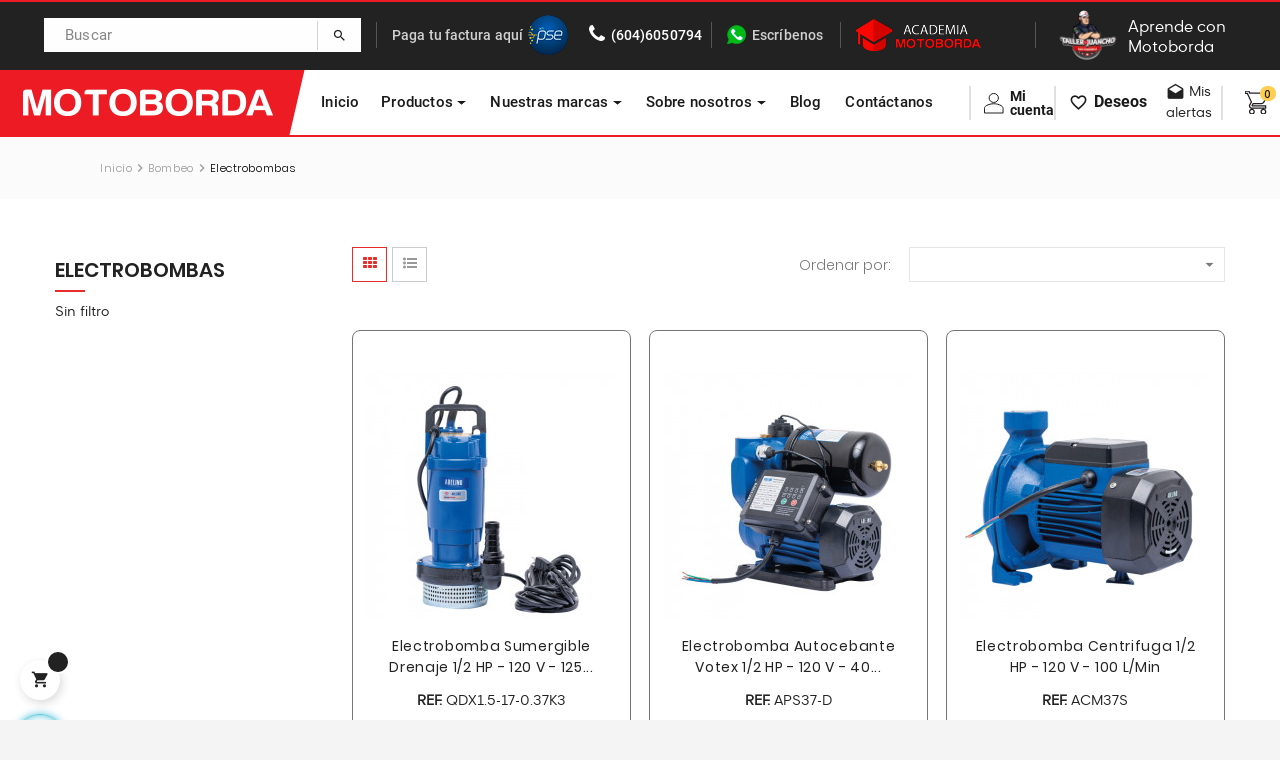

--- FILE ---
content_type: text/html; charset=utf-8
request_url: https://motoborda.com/59-electrobombas
body_size: 21845
content:
<!doctype html>
<html lang="es"  class="default" >

  <head>
    
      
  <meta charset="utf-8">


  <meta http-equiv="x-ua-compatible" content="ie=edge">



  <title>Electrobombas</title>
  <meta name="description" content="">
  <meta name="keywords" content="">
        <link rel="canonical" href="https://motoborda.com/59-electrobombas">
    
                  <link rel="alternate" href="https://motoborda.com/59-electrobombas" hreflang="es">
        


<meta property="fb:app_id" content="272015801565628" /> 
  <meta property="og:image" content="https://motoborda.com/motoborda.jpg" />
  <meta property="og:description" content="" />
  <meta property="og:url"         content="https://motoborda.com/59-electrobombas" />
  <meta property="og:type"        content="article" />
  <meta property="product:availability" content="discontinued">
  <meta itemprop="product:id" content="1">



  <meta name="viewport" content="width=device-width, initial-scale=1">



  <link rel="icon" type="image/vnd.microsoft.icon" href="/img/favicon.ico?1766886865">
  <link rel="shortcut icon" type="image/x-icon" href="/img/favicon.ico?1766886865">


  

    <link rel="stylesheet" href="https://motoborda.com/themes/leo_over/assets/cache/theme-9a56664048.css" type="text/css" media="all">



    


  

  <script type="text/javascript">
        var LEO_COOKIE_THEME = "LEO_OVER_PANEL_CONFIG";
        var add_cart_error = "An error occurred while processing your request. Please try again";
        var addressFormGeneratorConfig = {"ajaxUrl":"https:\/\/motoborda.com\/module\/address_form_generator\/ajax"};
        var ajax_address_zone = "\/modules\/addresszonecode\/helps\/ajax_address.php";
        var ajax_zipcode_list = "\/modules\/addresszonecode\/helps\/aja_zipcode.php";
        var ajax_zone_list = "\/modules\/addresszonecode\/helps\/ajax_zone.php";
        var buttoncompare_title_add = "Comparar";
        var buttoncompare_title_remove = "Eliminar de comparaci\u00f3n";
        var buttonwishlist_title_add = "Lista de deseos";
        var buttonwishlist_title_remove = "Sacar de la WishList";
        var comparator_max_item = 2;
        var compared_products = [];
        var enable_dropdown_defaultcart = 1;
        var enable_flycart_effect = 1;
        var enable_notification = 1;
        var height_cart_item = "115";
        var isLogged = false;
        var leo_push = 0;
        var leo_token = "2330a32e50dda1696594ad5e093b226d";
        var lf_is_gen_rtl = false;
        var lql_ajax_url = "https:\/\/motoborda.com\/module\/leoquicklogin\/leocustomer";
        var lql_is_gen_rtl = false;
        var lql_module_dir = "\/modules\/leoquicklogin\/";
        var lql_myaccount_url = "https:\/\/motoborda.com\/mi-cuenta";
        var lql_redirect = "1";
        var number_cartitem_display = 3;
        var prestashop = {"cart":{"products":[],"totals":{"total":{"type":"total","label":"Total","amount":0,"value":"0\u00a0COP"},"total_including_tax":{"type":"total","label":"Total (impuestos incl.)","amount":0,"value":"0\u00a0COP"},"total_excluding_tax":{"type":"total","label":"Total (impuestos excl.)","amount":0,"value":"0\u00a0COP"}},"subtotals":{"products":{"type":"products","label":"Subtotal","amount":0,"value":"0\u00a0COP"},"discounts":null,"shipping":{"type":"shipping","label":"Transporte","amount":0,"value":"--------"},"tax":{"type":"tax","label":"Impuestos Incl.","amount":0,"value":"0\u00a0COP"}},"products_count":0,"summary_string":"0 art\u00edculos","vouchers":{"allowed":1,"added":[]},"discounts":[],"minimalPurchase":0,"minimalPurchaseRequired":""},"currency":{"name":"peso colombiano","iso_code":"COP","iso_code_num":"170","sign":"$"},"customer":{"lastname":null,"firstname":null,"email":null,"birthday":null,"newsletter":null,"newsletter_date_add":null,"optin":null,"website":null,"company":null,"siret":null,"ape":null,"is_logged":false,"gender":{"type":null,"name":null},"addresses":[]},"language":{"name":"Espa\u00f1ol (Spanish)","iso_code":"es","locale":"es-ES","language_code":"es","is_rtl":"0","date_format_lite":"d\/m\/Y","date_format_full":"d\/m\/Y H:i:s","id":1},"page":{"title":"","canonical":"https:\/\/motoborda.com\/59-electrobombas","meta":{"title":"Electrobombas","description":"","keywords":"","robots":"index"},"page_name":"category","body_classes":{"lang-es":true,"lang-rtl":false,"country-US":true,"currency-COP":true,"layout-left-column":true,"page-category":true,"tax-display-enabled":true,"category-id-59":true,"category-Electrobombas":true,"category-id-parent-19":true,"category-depth-level-3":true},"admin_notifications":[]},"shop":{"name":"Motoborda","logo":"\/img\/motoborda-logo-1560985132.jpg","stores_icon":"\/img\/logo_stores.png","favicon":"\/img\/favicon.ico"},"urls":{"base_url":"https:\/\/motoborda.com\/","current_url":"https:\/\/motoborda.com\/59-electrobombas","shop_domain_url":"https:\/\/motoborda.com","img_ps_url":"https:\/\/motoborda.com\/img\/","img_cat_url":"https:\/\/motoborda.com\/img\/c\/","img_lang_url":"https:\/\/motoborda.com\/img\/l\/","img_prod_url":"https:\/\/motoborda.com\/img\/p\/","img_manu_url":"https:\/\/motoborda.com\/img\/m\/","img_sup_url":"https:\/\/motoborda.com\/img\/su\/","img_ship_url":"https:\/\/motoborda.com\/img\/s\/","img_store_url":"https:\/\/motoborda.com\/img\/st\/","img_col_url":"https:\/\/motoborda.com\/img\/co\/","img_url":"https:\/\/motoborda.com\/themes\/leo_over\/assets\/img\/","css_url":"https:\/\/motoborda.com\/themes\/leo_over\/assets\/css\/","js_url":"https:\/\/motoborda.com\/themes\/leo_over\/assets\/js\/","pic_url":"https:\/\/motoborda.com\/upload\/","pages":{"address":"https:\/\/motoborda.com\/direccion","addresses":"https:\/\/motoborda.com\/direcciones","authentication":"https:\/\/motoborda.com\/iniciar-sesion","cart":"https:\/\/motoborda.com\/carrito","category":"https:\/\/motoborda.com\/index.php?controller=category","cms":"https:\/\/motoborda.com\/index.php?controller=cms","contact":"https:\/\/motoborda.com\/contactenos","discount":"https:\/\/motoborda.com\/descuento","guest_tracking":"https:\/\/motoborda.com\/seguimiento-pedido-invitado","history":"https:\/\/motoborda.com\/historial-compra","identity":"https:\/\/motoborda.com\/datos-personales","index":"https:\/\/motoborda.com\/","my_account":"https:\/\/motoborda.com\/mi-cuenta","order_confirmation":"https:\/\/motoborda.com\/confirmacion-pedido","order_detail":"https:\/\/motoborda.com\/index.php?controller=order-detail","order_follow":"https:\/\/motoborda.com\/seguimiento-pedido","order":"https:\/\/motoborda.com\/pedido","order_return":"https:\/\/motoborda.com\/index.php?controller=order-return","order_slip":"https:\/\/motoborda.com\/facturas-abono","pagenotfound":"https:\/\/motoborda.com\/pagina-no-encontrada","password":"https:\/\/motoborda.com\/recuperar-contrase\u00f1a","pdf_invoice":"https:\/\/motoborda.com\/index.php?controller=pdf-invoice","pdf_order_return":"https:\/\/motoborda.com\/index.php?controller=pdf-order-return","pdf_order_slip":"https:\/\/motoborda.com\/index.php?controller=pdf-order-slip","prices_drop":"https:\/\/motoborda.com\/productos-rebajados","product":"https:\/\/motoborda.com\/index.php?controller=product","search":"https:\/\/motoborda.com\/busqueda","sitemap":"https:\/\/motoborda.com\/mapa del sitio","stores":"https:\/\/motoborda.com\/tiendas","supplier":"https:\/\/motoborda.com\/proveedor","register":"https:\/\/motoborda.com\/iniciar-sesion?create_account=1","order_login":"https:\/\/motoborda.com\/pedido?login=1"},"alternative_langs":{"es":"https:\/\/motoborda.com\/59-electrobombas"},"theme_assets":"\/themes\/leo_over\/assets\/","actions":{"logout":"https:\/\/motoborda.com\/?mylogout="},"no_picture_image":{"bySize":{"small_default":{"url":"https:\/\/motoborda.com\/img\/p\/es-default-small_default.jpg","width":98,"height":98},"cart_default":{"url":"https:\/\/motoborda.com\/img\/p\/es-default-cart_default.jpg","width":125,"height":125},"home_default":{"url":"https:\/\/motoborda.com\/img\/p\/es-default-home_default.jpg","width":250,"height":250},"medium_default":{"url":"https:\/\/motoborda.com\/img\/p\/es-default-medium_default.jpg","width":452,"height":452},"landing_defoult":{"url":"https:\/\/motoborda.com\/img\/p\/es-default-landing_defoult.jpg","width":520,"height":520},"large_default":{"url":"https:\/\/motoborda.com\/img\/p\/es-default-large_default.jpg","width":800,"height":800}},"small":{"url":"https:\/\/motoborda.com\/img\/p\/es-default-small_default.jpg","width":98,"height":98},"medium":{"url":"https:\/\/motoborda.com\/img\/p\/es-default-medium_default.jpg","width":452,"height":452},"large":{"url":"https:\/\/motoborda.com\/img\/p\/es-default-large_default.jpg","width":800,"height":800},"legend":""}},"configuration":{"display_taxes_label":true,"is_catalog":false,"show_prices":true,"opt_in":{"partner":true},"quantity_discount":{"type":"price","label":"Precio"},"voucher_enabled":1,"return_enabled":0},"field_required":[],"breadcrumb":{"links":[{"title":"Inicio","url":"https:\/\/motoborda.com\/"},{"title":"Bombeo","url":"https:\/\/motoborda.com\/19-bombeo"},{"title":"Electrobombas","url":"https:\/\/motoborda.com\/59-electrobombas"}],"count":3},"link":{"protocol_link":"https:\/\/","protocol_content":"https:\/\/"},"time":1768949982,"static_token":"2330a32e50dda1696594ad5e093b226d","token":"abb39ac7b07fefcfe3a01eced3c71fad"};
        var prestashopFacebookAjaxController = "https:\/\/motoborda.com\/module\/ps_facebook\/Ajax";
        var productcompare_add = "El producto ha sido a\u00f1adido a la lista de comparaci\u00f3n";
        var productcompare_add_error = "An error occurred while adding. Please try again";
        var productcompare_max_item = "No se puede agregar m\u00e1s de 2 producto a la comparaci\u00f3n de productos";
        var productcompare_remove = "El producto se ha eliminado correctamente de la lista de comparaci\u00f3n";
        var productcompare_remove_error = "An error occurred while removing. Please try again";
        var productcompare_url = "https:\/\/motoborda.com\/module\/leofeature\/productscompare";
        var productcompare_viewlistcompare = "Ver la lista de comparaci\u00f3n";
        var psr_icon_color = "#F19D76";
        var show_popup = 1;
        var type_dropdown_defaultcart = "dropdown";
        var type_flycart_effect = "fade";
        var width_cart_item = "265";
        var wishlist_add = "El producto ha sido a\u00f1adido a su lista de deseos";
        var wishlist_cancel_txt = "Cancelar";
        var wishlist_confirm_del_txt = "Eliminar el elemento seleccionado?";
        var wishlist_del_default_txt = "No se puede eliminar por defecto deseos";
        var wishlist_email_txt = "Direcci\u00f3n de correo electr\u00f3nico";
        var wishlist_loggin_required = "Tienes que iniciar sesi\u00f3n para poder gestionar su lista de deseos";
        var wishlist_ok_txt = "De acuerdo";
        var wishlist_quantity_required = "Debe introducir una cantidad";
        var wishlist_remove = "El producto se retir\u00f3 con \u00e9xito de su Lista de deseos";
        var wishlist_reset_txt = "Reiniciar";
        var wishlist_send_txt = "Enviar";
        var wishlist_send_wishlist_txt = "Enviar lista de deseos";
        var wishlist_url = "https:\/\/motoborda.com\/module\/leofeature\/mywishlist";
        var wishlist_viewwishlist = "Ver su lista de deseos";
      </script>
<script type="text/javascript">
	var choosefile_text = "Elegir Archivo";
	var turnoff_popup_text = "No mostrar este popup de nuevo";
	
	var size_item_quickview = 85;
	var style_scroll_quickview = 'vertical';
	
	var size_item_page = 108;
	var style_scroll_page = 'horizontal';
	
	var size_item_quickview_attr = 85;
	var style_scroll_quickview_attr = 'vertical';
	
	var size_item_popup = 140;
	var style_scroll_popup = 'vertical';
</script>



  <script type="text/javascript">
	
	var FancyboxI18nClose = "Cerrar";
	var FancyboxI18nNext = "Siguiente";
	var FancyboxI18nPrev = "Anterior";
	var current_link = "http://motoborda.com/";		
	var currentURL = window.location;
	currentURL = String(currentURL);
	currentURL = currentURL.replace("https://","").replace("http://","").replace("www.","").replace( /#\w*/, "" );
	current_link = current_link.replace("https://","").replace("http://","").replace("www.","");
	var text_warning_select_txt = "Por favor seleccione uno para eliminar?";
	var text_confirm_remove_txt = "¿Esta seguro de eliminar fila Footer?";
	var close_bt_txt = "Cerrar";
	var list_menu = [];
	var list_menu_tmp = {};
	var list_tab = [];
	var isHomeMenu = 0;
	
</script><!-- @file modules\appagebuilder\views\templates\hook\header -->

<script>
    /**
     * List functions will run when document.ready()
     */
    var ap_list_functions = [];
    /**
     * List functions will run when window.load()
     */
    var ap_list_functions_loaded = [];

    /**
     * List functions will run when document.ready() for theme
     */
    
    var products_list_functions = [];
</script>


<script type='text/javascript'>
    var leoOption = {
        category_qty:1,
        product_list_image:0,
        product_one_img:1,
        productCdown: 1,
        productColor: 0,
        homeWidth: 250,
        homeheight: 250,
	}

    ap_list_functions.push(function(){
        if (typeof $.LeoCustomAjax !== "undefined" && $.isFunction($.LeoCustomAjax)) {
            var leoCustomAjax = new $.LeoCustomAjax();
            leoCustomAjax.processAjax();
        }
    });
</script>
    <script src="//code.jivosite.com/widget/w49GGY6UxO" async></script>




    
  <!-- Hotjar Tracking Code for www.motoborda.com -->
  <script>
      (function(h,o,t,j,a,r){
          h.hj=h.hj||function(){(h.hj.q=h.hj.q||[]).push(arguments)};
          h._hjSettings={hjid:1766829,hjsv:6};
          a=o.getElementsByTagName('head')[0];
          r=o.createElement('script');r.async=1;
          r.src=t+h._hjSettings.hjid+j+h._hjSettings.hjsv;
          a.appendChild(r);
      })(window,document,'https://static.hotjar.com/c/hotjar-','.js?sv=');
  </script>
  
  
  <!-- Facebook Pixel Code -->
  <script>
    !function(f,b,e,v,n,t,s)
    {if(f.fbq)return;n=f.fbq=function(){n.callMethod?
    n.callMethod.apply(n,arguments):n.queue.push(arguments)};
    if(!f._fbq)f._fbq=n;n.push=n;n.loaded=!0;n.version='2.0';
    n.queue=[];t=b.createElement(e);t.async=!0;
    t.src=v;s=b.getElementsByTagName(e)[0];
    s.parentNode.insertBefore(t,s)}(window, document,'script',
    'https://connect.facebook.net/en_US/fbevents.js');
    fbq('init', '2108748339258516');
    fbq('track', 'PageView');
  </script>
  <noscript>
    <img height="1" width="1" style="display:none" src="https://www.facebook.com/tr?id=2108748339258516&ev=PageView&noscript=1" />
  </noscript>
  <!-- End Facebook Pixel Code -->

  <!-- Start of HubSpot Embed Code -->
    <script type="text/javascript" id="hs-script-loader" async defer src="//js.hs-scripts.com/20887329.js"></script>
  <!-- End of HubSpot Embed Code -->
  <!-- Global site tag (gtag.js) - Google Ads: 646984938 -->
  <script async src="https://www.googletagmanager.com/gtag/js?id=AW-646984938"></script>
  <script> window.dataLayer = window.dataLayer || []; function gtag(){dataLayer.push(arguments);} gtag('js', new Date()); gtag('config', 'AW-646984938'); </script>
  
  

<script type="text/javascript" id="hs-script-loader" async defer src="//js.hs-scripts.com/20887329.js"></script>

<!-- Google Tag Manager -->
<script>(function(w,d,s,l,i){w[l]=w[l]||[];w[l].push({'gtm.start':
new Date().getTime(),event:'gtm.js'});var f=d.getElementsByTagName(s)[0],
j=d.createElement(s),dl=l!='dataLayer'?'&l='+l:'';j.async=true;j.src=
'https://www.googletagmanager.com/gtm.js?id='+i+dl;f.parentNode.insertBefore(j,f);
})(window,document,'script','dataLayer','GTM-WKJQ942');</script>
<!-- End Google Tag Manager -->

    
    <!-- Global site tag (gtag.js) - Google Ads: 646984938 -->
    
      <script async src="https://www.googletagmanager.com/gtag/js?id=UA-123994090-1"></script>
      <script>
        window.dataLayer = window.dataLayer || [];
        function gtag(){dataLayer.push(arguments);}
        gtag('js', new Date());
        gtag('config', 'UA-123994090-1');
      </script>      
    
  </head>

  <body id="category" class="lang-es country-us currency-cop layout-left-column page-category tax-display-enabled category-id-59 category-electrobombas category-id-parent-19 category-depth-level-3 fullwidth">

    
          
    <script>
        window.fbAsyncInit = function() {
            FB.init({
                appId      : '239479865343868',
                cookie     : true,  // enable cookies to allow the server to access 
                xfbml      : true,  // parse social plugins on this page
                version    : 'v2.9', // use graph api version 2.8
                scope: 'email, user_birthday',
            });
        };

        // Load the SDK asynchronously
        (function(d, s, id) {
            var js, fjs = d.getElementsByTagName(s)[0];
            if (d.getElementById(id)) return;
            js = d.createElement(s); js.id = id;
            js.src = "//connect.facebook.net/es_ES/sdk.js";
            fjs.parentNode.insertBefore(js, fjs);
        }(document, 'script', 'facebook-jssdk'));
    </script>
    
<script>
var google_client_id= "627651935637-v6gth70n0gvj608hmngtspip4tbb861l.apps.googleusercontent.com";

</script>
<script src="https://accounts.google.com/gsi/client" async defer></script>

    

    <main id="page">
      
              
      <header id="header">
        <div class="header-container">
          
            


  <div class="header-banner">
          <div class="container">
              <div class="inner"></div>
          </div>
        </div>



  <nav class="header-nav">
    <div class="topnav">
            <div class="container">
              <div class="inner"></div>
            </div>
          </div>
    <div class="bottomnav">
              <div class="inner"><!-- @file modules\appagebuilder\views\templates\hook\ApRow -->
    <div id="nav-header-main"        class="row box-htop ApRow  "
	                        style="min-height: 68px;"        >
                                            <!-- @file modules\appagebuilder\views\templates\hook\ApColumn -->
<div    class="col-xl-2-4 col-lg-2-4 col-md-2 col-sm-4-8 col-xs-6 col-sp-2 col-menu col-search ApColumn "
	    >
                    <!-- @file modules\appagebuilder\views\templates\hook\ApModule -->
<!-- Block search module TOP -->
<div id="search_widget" class="search-widget js-dropdown popup-over" data-search-controller-url="//motoborda.com/busqueda">
	<a href="javascript:void(0)" data-toggle="dropdown" class="float-xs-right popup-title">
	    <i class="material-icons search">&#xE8B6;</i>
	</a>
	<form method="get" action="//motoborda.com/busqueda" class="popup-content dropdown-menu" id="search_form">
		<input type="hidden" name="controller" value="search">
		<input type="text" name="s" value="" placeholder="Buscar" aria-label="Buscar">
		<button type="submit">
			<i class="material-icons search">&#xE8B6;</i>
		</button>
	</form>
</div>
<!-- /Block search module TOP -->

    </div><!-- @file modules\appagebuilder\views\templates\hook\ApColumn -->
<div id="col-modal"    class="col-xl-2-4 col-lg-2-4 col-md-3 col-sm-7-2 col-xs-6 col-sp-10 col-info d-flex col-factura ApColumn "
	    >
                    <!-- @file modules\appagebuilder\views\templates\hook\ApButton -->
<h4 class="title_block">
	Paga tu factura aquí
</h4>
		<a href="https://motoborda.com/content/26-medios-de-pago" >
		<span class="btn btn ApButton btn-link btn-lg ">Button</span>
		</a>
	<!-- @file modules\appagebuilder\views\templates\hook\ApImage -->
<div id="image-form_32397820490584485" class="block img-factura-header ApImage">
	
                            <img src="/themes/leo_over/assets/img/modules/appagebuilder/images/paga_factura.png" class=""
                                    title=""
            alt=""
	    style=" width:100%; 
			height:auto" />

            	        </div>

    </div><!-- @file modules\appagebuilder\views\templates\hook\ApColumn -->
<div    class="col-xl-2-4 col-lg-2-4 col-md-3 col-sm-6 col-xs-6 col-sp-10 col-info d-flex telephone ApColumn "
	    >
                    <!-- @file modules\appagebuilder\views\templates\hook\ApFontAwesome -->
	<i class="fa 
		size-default 
		icon-rotate-180 
		 
		fa-phone"></i>
<!-- @file modules\appagebuilder\views\templates\hook\ApButton -->
<h4 class="title_block">
	(604)6050794
</h4>
		<a href="tel:6046050794" target="_blank">
		<span class="btn btn ApButton btn-link btn-lg ">url-telf</span>
		</a>
	
    </div><!-- @file modules\appagebuilder\views\templates\hook\ApColumn -->
<div    class="col-xl-2-4 col-lg-2-4 col-md-3 col-sm-6 col-xs-6 col-sp-10 col-info d-flex whatsapp ApColumn "
	    >
                    <!-- @file modules\appagebuilder\views\templates\hook\ApImage -->
<div id="image-form_6878346784603603" class="block img-wpp ApImage">
	
                            <img src="/themes/leo_over/assets/img/modules/appagebuilder/images/wpp.png" class=""
                                    title=""
            alt=""
	    style=" width:100%; 
			height:auto" />

            	        </div>
<!-- @file modules\appagebuilder\views\templates\hook\ApButton -->
<h4 class="title_block">
	Escríbenos
</h4>
		<a href="https://api.whatsapp.com/send?phone=573102004390&amp;text=Hola Motoborda, estoy visitando su página web y estoy interesado en cotizar un producto." target="_blank">
		<span class="btn btn ApButton btn-link btn-lg ">url-wpp</span>
		</a>
	
    </div><!-- @file modules\appagebuilder\views\templates\hook\ApColumn -->
<div    class="col-xl-2-4 col-lg-2-4 col-md-3 col-sm-12 col-xs-12 col-sp-10 col-info col-logo-academia ApColumn "
	    >
                    <!-- @file modules\appagebuilder\views\templates\hook\ApImage -->
<div id="image-form_9587006991441486" class="block img-academia ApImage">
	
                            <a href="https://motoborda.com.co/" target=&quot;_blank&quot;>
                <img src="/themes/leo_over/assets/img/modules/appagebuilder/images/academia.png" class=""
                                    title=""
            alt=""
	    style=" width:100%; 
			height:auto" />

                </a>
            	        </div>

    </div><!-- @file modules\appagebuilder\views\templates\hook\ApColumn -->
<div    class="col-xl-2-4 col-lg-2-4 col-md-3 col-sm-12 col-xs-12 col-sp-10 col-logo-aprende ApColumn "
	    >
                    <!-- @file modules\appagebuilder\views\templates\hook\ApImage -->
<div id="image-form_5881877798144932" class="block img-aprende ApImage">
	
                            <a href="/aprende-con-motoborda" >
                <img src="/themes/leo_over/assets/img/modules/appagebuilder/images/Logo-el-Taller-de-Juancho---Fondo-transparente.png" class=""
                                    title=""
            alt=""
	    style=" width:100%; 
			height:auto" />

                </a>
            	        </div>
<!-- @file modules\appagebuilder\views\templates\hook\ApButton -->
		<a href="/aprende-con-motoborda" >
		<span class="btn text-btn-aprende ApButton btn-link btn-lg ">Aprende con Motoborda</span>
		</a>
	
    </div>            </div>
    </div>
          </div>
  </nav>



  <div class="header-top">
          <div class="inner"><!-- @file modules\appagebuilder\views\templates\hook\ApRow -->
    <div        class="row box-htop ApRow  "
	                        style=""        >
                                            <!-- @file modules\appagebuilder\views\templates\hook\ApColumn -->
<div    class="col-xl-2 col-lg-2 col-md-12 col-sm-12 col-xs-12 col-sp-12 col-logo ApColumn "
	    >
                    <!-- @file modules\appagebuilder\views\templates\hook\ApGenCode -->

	<div id="header_logo">    <a href="https://motoborda.com/">        <img class="img-fluid" src="/img/motoborda-logo-1560985132.jpg" alt="Motoborda logo">    </a></div>

    </div><!-- @file modules\appagebuilder\views\templates\hook\ApColumn -->
<div    class="col-xl-7 col-lg-6 col-md-2 col-sm-2 col-xs-2 col-sp-2 col-menu col-mega-menu ApColumn "
	    >
                    <!-- @file modules\appagebuilder\views\templates\hook\ApSlideShow -->
<div id="memgamenu-form_3797122095746229" class="ApMegamenu">
				<nav data-megamenu-id="3797122095746229" class="leo-megamenu cavas_menu navbar navbar-default enable-canvas fixed" role="navigation">
			<!-- Brand and toggle get grouped for better mobile display -->
			<div class="navbar-header">
				<button type="button" class="navbar-toggler hidden-lg-up" data-toggle="collapse" data-target=".megamenu-off-canvas-3797122095746229">
					<span class="sr-only">Barra de Navegación</span>
					&#9776;
					<!--
					<span class="icon-bar"></span>
					<span class="icon-bar"></span>
					<span class="icon-bar"></span>
					-->
				</button>
			</div>
			<!-- Collect the nav links, forms, and other content for toggling -->
						<div class="leo-top-menu collapse navbar-toggleable-md megamenu-off-canvas megamenu-off-canvas-3797122095746229"><ul class="nav navbar-nav megamenu horizontal"><li class="nav-item   " ><a href="https://motoborda.com/" target="_self" class="nav-link has-category"><span class="menu-title">Inicio</span></a></li><li class="nav-item  parent dropdown aligned-fullwidth  " ><a href="https://motoborda.com/#" class="nav-link dropdown-toggle has-category" data-toggle="dropdown" target="_self"><span class="menu-title">Productos</span></a><b class="caret"></b><div class="dropdown-sub dropdown-menu"  ><div class="dropdown-menu-inner"><div class="row"><div class="mega-col col-md-4" > <div class="mega-col-inner "><div class="leo-widget"><div class="widget-subcategories">
		<div class="widget-inner">
					<div class="menu-title">
			    			    <img class="img-cat-menu" src="https://motoborda.com/img/c/19-0_thumb.jpg">
				<a href="https://motoborda.com/19-bombeo" title="Bombeo" class="img">
					Bombeo 
				</a>
			</div>
			<ul>
									<li class="clearfix">
						<a href="https://motoborda.com/39-motobomba-a-gasolina" title="Motobomba a gasolina" class="img">
							Motobomba a gasolina 
						</a>
					</li>
									<li class="clearfix">
						<a href="https://motoborda.com/40-motobomba-diesel" title="Motobomba diésel" class="img">
							Motobomba diésel 
						</a>
					</li>
									<li class="clearfix">
						<a href="https://motoborda.com/59-electrobombas" title="Electrobombas" class="img">
							Electrobombas 
						</a>
					</li>
				
			</ul>
			</div>
</div>
 </div><div class="leo-widget"><div class="widget-subcategories">
		<div class="widget-inner">
					<div class="menu-title">
			    			    <img class="img-cat-menu" src="https://motoborda.com/img/c/11-0_thumb.jpg">
				<a href="https://motoborda.com/11-bosque-y-jardin" title="Bosque y jardín" class="img">
					Bosque y jardín 
				</a>
			</div>
			<ul>
									<li class="clearfix">
						<a href="https://motoborda.com/38-guadanadoras" title="Guadañadoras" class="img">
							Guadañadoras 
						</a>
					</li>
				
			</ul>
			</div>
</div>
 </div><div class="leo-widget"><div class="widget-subcategories">
		<div class="widget-inner">
					<div class="menu-title">
			    			    <img class="img-cat-menu" src="https://motoborda.com/img/c/12-0_thumb.jpg">
				<a href="https://motoborda.com/12-energia" title="Energía" class="img">
					Energía 
				</a>
			</div>
			<ul>
									<li class="clearfix">
						<a href="https://motoborda.com/35-planta-a-gasolina" title="Planta a gasolina" class="img">
							Planta a gasolina 
						</a>
					</li>
									<li class="clearfix">
						<a href="https://motoborda.com/36-planta-diesel" title="Planta diésel" class="img">
							Planta diésel 
						</a>
					</li>
									<li class="clearfix">
						<a href="https://motoborda.com/61-plantas-a-gas" title="Plantas a gas" class="img">
							Plantas a gas 
						</a>
					</li>
				
			</ul>
			</div>
</div>
 </div><div class="leo-widget"><div class="widget-subcategories">
		<div class="widget-inner">
					<div class="menu-title">
			    			    <img class="img-cat-menu" src="https://motoborda.com/img/c/48-0_thumb.jpg">
				<a href="https://motoborda.com/48-helices" title="Hélices" class="img">
					Hélices 
				</a>
			</div>
			<ul>
									<li class="clearfix">
						<a href="https://motoborda.com/49-helices-de-acero" title="Hélices de acero" class="img">
							Hélices de acero 
						</a>
					</li>
									<li class="clearfix">
						<a href="https://motoborda.com/53-helices-de-aluminio" title="Hélices de Aluminio" class="img">
							Hélices de Aluminio 
						</a>
					</li>
				
			</ul>
			</div>
</div>
 </div></div></div><div class="mega-col col-md-4" > <div class="mega-col-inner "><div class="leo-widget"><div class="widget-subcategories">
		<div class="widget-inner">
					<div class="menu-title">
			    			    <img class="img-cat-menu" src="https://motoborda.com/img/c/13-0_thumb.jpg">
				<a href="https://motoborda.com/13-fumigacion" title="Fumigación" class="img">
					Fumigación 
				</a>
			</div>
			<ul>
									<li class="clearfix">
						<a href="https://motoborda.com/25-fumigadora-estacionaria" title="Fumigadora Estacionaria" class="img">
							Fumigadora Estacionaria 
						</a>
					</li>
									<li class="clearfix">
						<a href="https://motoborda.com/26-fumigadora-semiestacionaria" title="Fumigadora Semiestacionaria" class="img">
							Fumigadora Semiestacionaria 
						</a>
					</li>
									<li class="clearfix">
						<a href="https://motoborda.com/27-fumigadora-de-espalda" title="Fumigadora de Espalda" class="img">
							Fumigadora de Espalda 
						</a>
					</li>
									<li class="clearfix">
						<a href="https://motoborda.com/42-bomba-de-fumigacion" title="Bomba de fumigación" class="img">
							Bomba de fumigación 
						</a>
					</li>
				
			</ul>
			</div>
</div>
 </div><div class="leo-widget"><div class="widget-subcategories">
		<div class="widget-inner">
					<div class="menu-title">
			    			    <img class="img-cat-menu" src="https://motoborda.com/img/c/14-0_thumb.jpg">
				<a href="https://motoborda.com/14-motores" title="Motores" class="img">
					Motores 
				</a>
			</div>
			<ul>
									<li class="clearfix">
						<a href="https://motoborda.com/28-motor-a-gasolina" title="Motor a gasolina" class="img">
							Motor a gasolina 
						</a>
					</li>
									<li class="clearfix">
						<a href="https://motoborda.com/29-motor-diesel" title="Motor diésel" class="img">
							Motor diésel 
						</a>
					</li>
				
			</ul>
			</div>
</div>
 </div><div class="leo-widget"><div class="widget-subcategories">
		<div class="widget-inner">
					<div class="menu-title">
			    			    <img class="img-cat-menu" src="https://motoborda.com/img/c/15-0_thumb.jpg">
				<a href="https://motoborda.com/15-motores-fuera-de-borda" title="Motores fuera de borda" class="img">
					Motores fuera de borda 
				</a>
			</div>
			<ul>
									<li class="clearfix">
						<a href="https://motoborda.com/47-torqeedo" title="Torqeedo" class="img">
							Torqeedo 
						</a>
					</li>
									<li class="clearfix">
						<a href="https://motoborda.com/54-hidea" title="Hidea" class="img">
							Hidea 
						</a>
					</li>
									<li class="clearfix">
						<a href="https://motoborda.com/60-power-master" title="Power Master" class="img">
							Power Master 
						</a>
					</li>
				
			</ul>
			</div>
</div>
 </div></div></div><div class="mega-col col-md-4" > <div class="mega-col-inner "><div class="leo-widget"><div class="widget-subcategories">
		<div class="widget-inner">
					<div class="menu-title">
			    			    <img class="img-cat-menu" src="https://motoborda.com/img/c/18-0_thumb.jpg">
				<a href="https://motoborda.com/18-lubricantes" title="Lubricantes" class="img">
					Lubricantes 
				</a>
			</div>
			<ul>
									<li class="clearfix">
						<a href="https://motoborda.com/30-lubricantes-agroindustriales-2-tiempos" title="Lubricantes Agroindustriales 2 tiempos" class="img">
							Lubricantes Agroindustriales 2 tiempos 
						</a>
					</li>
									<li class="clearfix">
						<a href="https://motoborda.com/31-lubricantes-agroindustriales-4-tiempos" title="Lubricantes Agroindustriales 4 tiempos" class="img">
							Lubricantes Agroindustriales 4 tiempos 
						</a>
					</li>
									<li class="clearfix">
						<a href="https://motoborda.com/32-lubricantes-nauticos" title="Lubricantes Náuticos" class="img">
							Lubricantes Náuticos 
						</a>
					</li>
									<li class="clearfix">
						<a href="https://motoborda.com/62-grasa-agricola" title="Grasa Agrícola" class="img">
							Grasa Agrícola 
						</a>
					</li>
				
			</ul>
			</div>
</div>
 </div><div class="leo-widget"><div class="widget-subcategories">
		<div class="widget-inner">
					<div class="menu-title">
			    			    <img class="img-cat-menu" src="https://motoborda.com/img/c/17-0_thumb.jpg">
				<a href="https://motoborda.com/17-repuestos-y-accesorios" title="Repuestos y accesorios" class="img">
					Repuestos y accesorios 
				</a>
			</div>
			<ul>
									<li class="clearfix">
						<a href="https://motoborda.com/33-repuestos-agricolas" title="Repuestos Agrícolas" class="img">
							Repuestos Agrícolas 
						</a>
					</li>
									<li class="clearfix">
						<a href="https://motoborda.com/34-accesorios-agricolas" title="Accesorios Agrícolas" class="img">
							Accesorios Agrícolas 
						</a>
					</li>
									<li class="clearfix">
						<a href="https://motoborda.com/58-accesorios-nauticos" title="Accesorios Náuticos  " class="img">
							Accesorios Náuticos   
						</a>
					</li>
				
			</ul>
			</div>
</div>
 </div><div class="leo-widget"><div class="widget-subcategories">
		<div class="widget-inner">
					<div class="menu-title">
			    			    <img class="img-cat-menu" src="https://motoborda.com/img/c/16-0_thumb.jpg">
				<a href="https://motoborda.com/16-botes" title="Botes" class="img">
					Botes 
				</a>
			</div>
			<ul>
									<li class="clearfix">
						<a href="https://motoborda.com/44-botes-en-fibra" title="Botes en fibra" class="img">
							Botes en fibra 
						</a>
					</li>
									<li class="clearfix">
						<a href="https://motoborda.com/46-militares" title="Militares" class="img">
							Militares 
						</a>
					</li>
				
			</ul>
			</div>
</div>
 </div><div class="leo-widget"><div class="widget-subcategories">
		<div class="widget-inner">
					<div class="menu-title">
			    			    <img class="img-cat-menu" src="https://motoborda.com/img/c/55-0_thumb.jpg">
				<a href="https://motoborda.com/55-equipo-de-salvamento" title="Equipo de salvamento" class="img">
					Equipo de salvamento 
				</a>
			</div>
			<ul>
									<li class="clearfix">
						<a href="https://motoborda.com/52-viking" title="Viking" class="img">
							Viking 
						</a>
					</li>
				
			</ul>
			</div>
</div>
 </div></div></div></div></div></div></li><li class="nav-item  parent dropdown aligned-fullwidth  " ><a href="https://motoborda.com/#" class="nav-link dropdown-toggle has-category" data-toggle="dropdown" target="_self"><span class="menu-title">Nuestras marcas</span></a><b class="caret"></b><div class="dropdown-sub dropdown-menu"  style="width:976px" ><div class="dropdown-menu-inner"><div class="row"><div class="mega-col col-md-12" > <div class="mega-col-inner "><div class="leo-widget"> <div class="widget-manufacture">
		<div class="widget-inner">
					<div class="manu-logo">
								<a  href="https://motoborda.com/20_adelino" title="ver productos">
				<img src="https://motoborda.com/img/m/20-medium_default.jpg" alt=""> </a>
								<a  href="https://motoborda.com/22_generac" title="ver productos">
				<img src="https://motoborda.com/img/m/22-medium_default.jpg" alt=""> </a>
								<a  href="https://motoborda.com/15_hidea" title="ver productos">
				<img src="https://motoborda.com/img/m/15-medium_default.jpg" alt=""> </a>
								<a  href="https://motoborda.com/16_jacto" title="ver productos">
				<img src="https://motoborda.com/img/m/16-medium_default.jpg" alt=""> </a>
								<a  href="https://motoborda.com/26_meiki-power" title="ver productos">
				<img src="https://motoborda.com/img/m/26-medium_default.jpg" alt=""> </a>
								<a  href="https://motoborda.com/11_motoborda" title="ver productos">
				<img src="https://motoborda.com/img/m/11-medium_default.jpg" alt=""> </a>
								<a  href="https://motoborda.com/9_power-master" title="ver productos">
				<img src="https://motoborda.com/img/m/9-medium_default.jpg" alt=""> </a>
								<a  href="https://motoborda.com/19_seastar" title="ver productos">
				<img src="https://motoborda.com/img/m/19-medium_default.jpg" alt=""> </a>
							</div>
				</div>
</div>
 </div></div></div></div></div></div></li><li class="nav-item parent dropdown icon-new aligned-fullwidth  " ><a class="nav-link dropdown-toggle has-category" data-toggle="dropdown" href="https://motoborda.com/content/4-sobre-nosotros" target="_self"><span class="menu-title">Sobre nosotros</span></a><b class="caret"></b><div class="dropdown-menu dropdown-sub mega-cols cols2"  ><div class="dropdown-menu-inner"><div class="row"><div class="mega-col col-sm-6 col-1" data-type="menu" data-colwidth="6"><div class="inner"><ul><li class="nav-item   " ><a class="nav-link" href="https://motoborda.com/content/4-sobre-nosotros" target="_self"><span class="menu-title">ADN Motoborda</span></a></li><li class="nav-item   " ></li></ul></div></div><div class="mega-col col-sm-6 col-2" data-type="menu" data-colwidth="6"><div class="inner"><ul><li class="nav-item   " ><a class="nav-link" href="https://motoborda.com/content/29-trabaja-con-nosotros" target="_self"><span class="menu-title">Trabaja con nosotros</span></a></li><li class="nav-item   " ><a class="nav-link" href="https://motoborda.com/content/30-envia-tu-hoja-de-vida" target="_self"><span class="menu-title">Envía tu hoja de vida</span></a></li></ul></div></div></div></div></div></li><li class="nav-item   " ><a href="https://motoborda.com/blog.html" target="_self" class="nav-link has-category"><span class="menu-title">Blog</span></a></li><li class="nav-item modal_redirect  " ><a href="https://motoborda.com/contactenos" target="_self" class="nav-link has-category"><span class="menu-title">Contáctanos </span></a></li></ul></div>
	</nav>
	<script type="text/javascript">
	// <![CDATA[				
			// var type="horizontal";
			// checkActiveLink();
			// checkTarget();
			list_menu_tmp.id = 3797122095746229;
			list_menu_tmp.type = 'horizontal';
	// ]]>
	
									
				// offCanvas();
				// var show_cavas = 1;
				// console.log('testaaa');
				// console.log(show_cavas);
				list_menu_tmp.show_cavas =1;
			
		
				
		list_menu_tmp.list_tab = list_tab;
		list_menu.push(list_menu_tmp);
		list_menu_tmp = {};	
		list_tab = {};
		
	</script>
	</div>

    </div><!-- @file modules\appagebuilder\views\templates\hook\ApColumn -->
<div    class="col-xl-3 col-lg-4 col-md-10 col-sm-10 col-xs-10 col-sp-10 col-info col-shop ApColumn "
	    >
                    <!-- @file modules\appagebuilder\views\templates\hook\ApModule -->
<div class="userinfo-selector dropdown js-dropdown popup-over">
  <a href="javascript:void(0)" data-toggle="dropdown" class="popup-title" title="Mi cuenta"> 
    <!--<i class="material-icons">&#xE7FD;</i>-->
        <i><svg xmlns="http://www.w3.org/2000/svg" width="20.5" height="21.5">
    <path fill="none" stroke="#1A1A1A" d="M14.775 5.102c0-1.269-.465-2.351-1.394-3.245C12.452.963 11.327.516 10.008.516c-1.319 0-2.444.447-3.373 1.341-.929.894-1.393 1.976-1.393 3.245 0 1.269.464 2.351 1.393 3.245.929.894 2.054 1.34 3.373 1.34 1.319 0 2.444-.446 3.373-1.34.929-.894 1.394-1.976 1.394-3.245zM2.259 13.059c-1.171.733-1.756 1.565-1.756 2.494v4.931h19.011v-4.931c0-.929-.585-1.761-1.756-2.494a12.47 12.47 0 0 0-3.875-1.583c-1.413-.322-2.704-.482-3.875-.482-1.17 0-2.462.16-3.874.482a12.46 12.46 0 0 0-3.875 1.583z"/>
</svg></i>
    <span class="">Mi cuenta</span>
 </a>
  <ul class="popup-content dropdown-menu user-info">
          <li>
        <a
          class="signin leo-quicklogin"
          data-enable-sociallogin="enable"
          data-type="popup"
          data-layout="login"
          href="javascript:void(0)"
          title="Acceda a su cuenta de cliente"
          rel="nofollow"
        >
          <span>Iniciar Sesión</span>
        </a>
      </li>
        <li>
      <a
        class="myacount"
        href="https://motoborda.com/mi-cuenta"
        title="Mi cuenta"
        rel="nofollow"
      >
        <span>Mi cuenta</span>
      </a>
    </li>
	    <li>
      <a
        class="ap-btn-wishlist"
        href="//motoborda.com/module/leofeature/mywishlist"
        title="Lista de deseos"
        rel="nofollow"
      >
        <span>Lista de deseos</span>
		(<span class="ap-total-wishlist ap-total"></span>)
      </a>
    </li>
			<li>
      <a
        class="ap-btn-compare"
        href="//motoborda.com/module/leofeature/productscompare"
        title="Comparar"
        rel="nofollow"
      >
        <span>Comparar</span>
		(<span class="ap-total-compare ap-total"></span>)
      </a>
    </li>
	    <li>
      <a
        class="checkout"
        href="//motoborda.com/carrito?action=show"
        title="Compra"
        rel="nofollow"
      >
        <span>Compra</span>
      </a>
    </li>
  </ul>
</div><!-- @file modules\appagebuilder\views\templates\hook\ApGenCode -->

	<a class="col-lg-4 col-md-6 col-sm-6 col-xs-12" id="mywishlist-link" href="https://motoborda.com/module/leofeature/mywishlist">
	<span class="link-item">
		<i class="material-icons material-icons-outlined">favorite_outline</i>
		<!--mi lista de deseos-->
		Deseos
	</span>
</a>

<a class="col-lg-4 col-md-6 col-sm-6 col-xs-12" id="emailsalerts"
   href="//motoborda.com/module/ps_emailalerts/account" title="Mis alertas">
  <span class="link-item">
  <i class="material-icons">&#xE151;</i>
    Mis alertas
  </span>
</a>

<!-- @file modules\appagebuilder\views\templates\hook\ApModule -->
<div id="cart-block">
  <div class="cart-preview blockcart inactive" data-refresh-url="//motoborda.com/module/ps_shoppingcart/ajax">
    <div class="header">
              <span class="text-cart"><span>Carrito</span></span>
        <span class="cart-products-count"><i class="material-icons"><svg xmlns="http://www.w3.org/2000/svg" xmlns:xlink="http://www.w3.org/1999/xlink" version="1.1" id="Layer_1" x="0px" y="0px" viewBox="0 0 18 18" style="enable-background:new 0 0 18 18;" xml:space="preserve">

<style type="text/css">
	.st0{fill:#FFFFFF;stroke:#231F20;stroke-miterlimit:10;}
</style>

<path class="st0" d="M3.6,16.2c0,0.5,0.2,0.9,0.5,1.3C4.5,17.8,4.9,18,5.4,18c0.5,0,0.9-0.2,1.3-0.5c0.4-0.4,0.5-0.8,0.5-1.3  c0-0.5-0.2-0.9-0.5-1.3c-0.3-0.3-0.8-0.5-1.3-0.5c-0.5,0-0.9,0.2-1.3,0.5C3.8,15.3,3.6,15.7,3.6,16.2z M0,1.8h1.8L5,8.6l-1.2,2.2  c-0.2,0.2-0.3,0.5-0.3,0.8c0,0.5,0.2,0.9,0.5,1.3c0.4,0.4,0.8,0.5,1.3,0.5h10.8v-1.8H5.8c-0.1,0-0.2-0.1-0.2-0.2v-0.1l0.8-1.5H13  c0.7,0,1.3-0.3,1.6-0.9l3.2-5.8C17.9,3,18,2.9,18,2.7c0-0.2-0.1-0.5-0.3-0.7c-0.2-0.2-0.4-0.3-0.7-0.3H3.8L2.9,0H0V1.8z M12.6,16.2  c0,0.5,0.2,0.9,0.5,1.3c0.3,0.3,0.8,0.5,1.3,0.5c0.5,0,0.9-0.2,1.3-0.5c0.4-0.4,0.5-0.8,0.5-1.3c0-0.5-0.2-0.9-0.5-1.3  c-0.3-0.3-0.8-0.5-1.3-0.5c-0.5,0-0.9,0.2-1.3,0.5C12.8,15.3,12.6,15.7,12.6,16.2z"/>
</svg></i><span>0</span></span>
          </div>
  </div>
</div>

    </div>            </div>
    </div>
          </div>
  
          
        </div>
      </header>
      
        
<aside id="notifications">
  <div class="container">
    
    
    
      </div>
</aside>
      
      <section id="wrapper">
       
              <div class="container">
                
                    <nav data-depth="3" class="breadcrumb hidden-sm-down">
      <ol itemscope itemtype="http://schema.org/BreadcrumbList">
                      
              <li itemprop="itemListElement" itemscope itemtype="http://schema.org/ListItem">
                <a itemprop="item" href="https://motoborda.com/">
                  <span itemprop="name">Inicio</span>
                </a>
                <meta itemprop="position" content="1">
              </li>
            
                      
              <li itemprop="itemListElement" itemscope itemtype="http://schema.org/ListItem">
                <a itemprop="item" href="https://motoborda.com/19-bombeo">
                  <span itemprop="name">Bombeo</span>
                </a>
                <meta itemprop="position" content="2">
              </li>
            
                      
              <li itemprop="itemListElement" itemscope itemtype="http://schema.org/ListItem">
                <a itemprop="item" href="https://motoborda.com/59-electrobombas">
                  <span itemprop="name">Electrobombas</span>
                </a>
                <meta itemprop="position" content="3">
              </li>
            
                </ol>
    </nav>

          <div class="row">
            
              <div id="left-column" class="sidebar col-xs-12 col-sm-12 col-md-4 col-lg-3">
                                  

<div class="block-categories block block-highlighted hidden-sm-down">
  <h4 class="title_block"><a href="https://motoborda.com/59-electrobombas">Electrobombas</a></h4>
  <div class="block_content">
    <ul class="category-top-menu">
      <li>
  <span class="note">Sin filtro</span></li>
    </ul>
  </div>
</div>
<div id="search_filters_wrapper" class="hidden-sm-down">
  <div id="search_filter_controls" class="hidden-md-up">
      <span id="_mobile_search_filters_clear_all"></span>
      <button class="btn btn-secondary ok">
        <i class="material-icons rtl-no-flip">&#xE876;</i>
        De acuerdo
      </button>
  </div>
  
</div>

                              </div>
            

            
  <div id="content-wrapper" class="left-column col-xs-12 col-sm-12 col-md-8 col-lg-9">
    
    
  <section id="main">

    
  <div class="block-category">
    <h1 class="h1">Electrobombas</h1>      
          </div>
  

    <section id="products">
              
        <div id="">
          
            
<div id="js-product-list-top" class="products-selection">
  <div class="row">
    <div class="col-lg-6 col-md-3 hidden-sm-down total-products">     
      
        <div class="display">
          <div id="grid" class="leo_grid selected"><a rel="nofollow" href="#" title="Cuadrícula"><i class="fa fa-th"></i></a></div>
          <div id="list" class="leo_list "><a rel="nofollow" href="#" title="Lista"><i class="fa fa-list-ul"></i></a></div>
        </div>
      
            	<p>Hay 3 productos.</p>
          </div>
    <div class="col-lg-6 col-md-9">
      <div class="row sort-by-row">
        
          <span class="col-sm-3 col-md-3 hidden-sm-down sort-by">Ordenar por:</span>
<div class="col-sm-12 col-xs-12 col-md-9 products-sort-order dropdown">
  <button
    class="btn-unstyle select-title"
    rel="nofollow"
    data-toggle="dropdown"
    aria-haspopup="true"
    aria-expanded="false">
        <i class="material-icons float-xs-right">&#xE5C5;</i>
  </button>
  <div class="dropdown-menu">
          <a
        rel="nofollow"
        href="https://motoborda.com/59-electrobombas?order=product.sales.desc"
        class="select-list js-search-link"
      >
        Best sellers
      </a>
          <a
        rel="nofollow"
        href="https://motoborda.com/59-electrobombas?order=product.position.asc"
        class="select-list js-search-link"
      >
        Importancia
      </a>
          <a
        rel="nofollow"
        href="https://motoborda.com/59-electrobombas?order=product.name.asc"
        class="select-list js-search-link"
      >
        Nombre, A a Z
      </a>
          <a
        rel="nofollow"
        href="https://motoborda.com/59-electrobombas?order=product.name.desc"
        class="select-list js-search-link"
      >
        Nombre, Z a A
      </a>
          <a
        rel="nofollow"
        href="https://motoborda.com/59-electrobombas?order=product.price.asc"
        class="select-list js-search-link"
      >
        Precio: de más bajo a más alto
      </a>
          <a
        rel="nofollow"
        href="https://motoborda.com/59-electrobombas?order=product.price.desc"
        class="select-list js-search-link"
      >
        Precio, de más alto a más bajo
      </a>
      </div>
</div>
        

              </div>
    </div>
    <div class="col-sm-12 hidden-md-up text-sm-center showing">
      Visualizando 1-3 de 3 articulo(s)
    </div>
  </div>
</div>
          
        </div>

        
          <div id="" class="hidden-sm-down">
            <section id="js-active-search-filters" class="hide">
  
    <p class="h6 hidden-xs-up">Filtros activos</p>
  

  </section>

          </div>
        

        <div id="">
          
            <div id="js-product-list">
  <div class="products">  
        

    
                    


<!-- Products list -->


<div  class="product_list grid  plist-default ">
    <div class="row">
                    
            
            
                                       
            <div class="ajax_block_product col-sp-12 col-xs-6 col-sm-6 col-md-6 col-lg-4 col-xl-4
                 first-in-line                 last-line                 first-item-of-tablet-line                 first-item-of-mobile-line                                ">
                
                                                                                                <article class="product-miniature js-product-miniature" data-id-product="329" data-id-product-attribute="0" itemscope itemtype="http://schema.org/Product">
  <div class="thumbnail-container">
    <div class="product-image">
<div class="highlighted-informations no-variants hidden-sm-down">
	
	  	
  </div>
<!-- @file modules\appagebuilder\views\templates\front\products\file_tpl -->

<a href="https://motoborda.com/inicio/329-electrobomba-sumergible-drenaje-1-2-hp-120-v-125-l-min.html" class="thumbnail product-thumbnail">
  <img
    class="img-fluid"
	src = "https://motoborda.com/860-home_default/electrobomba-sumergible-drenaje-1-2-hp-120-v-125-l-min.jpg"
	alt = ""
	data-full-size-image-url = "https://motoborda.com/860-large_default/electrobomba-sumergible-drenaje-1-2-hp-120-v-125-l-min.jpg"
  >
  	<span class="product-additional" data-idproduct="329"></span>
  </a> 



<!-- @file modules\appagebuilder\views\templates\front\products\file_tpl -->
<div class="quickview no-variants hidden-sm-down">
<a
  href="#"
  class="quick-view btn"
  data-link-action="quickview"
>
	<span class="leo-quickview-bt-loading cssload-speeding-wheel"></span>
	<span class="leo-quickview-bt-content">
		<i class="ti-eye"></i>
		<span>Vista rápida</span>
	</span>
</a>
</div>

<!-- @file modules\appagebuilder\views\templates\front\products\file_tpl -->

<ul class="product-flags">
		</ul>

</div>
    <div class="product-meta"><h1 class="h3 product-title" itemprop="name">
<a href="https://motoborda.com/inicio/329-electrobomba-sumergible-drenaje-1-2-hp-120-v-125-l-min.html">
Electrobomba Sumergible Drenaje 1/2 HP - 120 V - 125...
</a>
</h1>
<!-- @file modules\appagebuilder\views\templates\front\products\file_tpl -->

<span class="product-ref"><strong>REF.</strong> QDX1.5-17-0.37K3</span>
<!-- @file modules\appagebuilder\views\templates\front\products\file_tpl -->
        
                      <div class="product-price-and-shipping">
              
              

              <span class="price" itemprop="offers" itemscope itemtype="http://schema.org/Offer">
                <span itemprop="priceCurrency" content="COP"></span><span itemprop="price" content="581400">581.400 COP</span>
              </span>

              

              
            </div>
                  


  <div class="product-description-short" itemprop="description"><p>Electrobomba sumergible para drenaje Adelino Utilizado en la transferencia de agua para el drenaje y riego por aspersión de tierras de cultivo,...</div>

<!-- @file modules\appagebuilder\views\templates\front\products\file_tpl -->


<!-- @file modules\appagebuilder\views\templates\front\products\file_tpl -->

<div class="functional-buttons clearfix">
<!-- @file modules\appagebuilder\views\templates\front\products\file_tpl -->
<div class="compare">
	<a class="leo-compare-button btn-primary btn-product btn" href="javascript:void(0)" data-id-product="329" title="Comparar">
		<span class="leo-compare-bt-loading cssload-speeding-wheel"></span>
		<span class="leo-compare-bt-content">
			<i class="icon-btn-product icon-compare material-icons">&#xE915;</i>
			<span class="name-btn-product">Comparar</span>
		</span>
	</a>
</div>

<!-- @file modulesappagebuilderviewstemplatesfrontproductsfile_tpl -->

             <div class="button-container cart">
	<form action="https://motoborda.com/carrito" method="post">
		<input type="hidden" name="token" value="2330a32e50dda1696594ad5e093b226d">
		<input type="hidden" value="19" class="quantity_product quantity_product_329" name="quantity_product">
		<input type="hidden" value="1" class="minimal_quantity minimal_quantity_329" name="minimal_quantity">
		<input type="hidden" value="0" class="id_product_attribute id_product_attribute_329" name="id_product_attribute">
		<input type="hidden" value="329" class="id_product" name="id_product">
		<input type="hidden" name="id_customization" value="" class="product_customization_id">
			
		<input type="hidden" class="input-group form-control qty qty_product qty_product_329" name="qty" value="1" data-min="1">
		  <button class="btn btn-primary btn-product add-to-cart leo-bt-cart leo-bt-cart_329  "   data-button-action="add-to-cart" type="submit">
			<span class="leo-loading cssload-speeding-wheel"></span>
			<span class="leo-bt-cart-content">
				<i class="icon-btn-product icon-cart material-icons shopping-cart">&#xE547;</i>
				<span class="name-btn-product">Añadir al carrito</span>
			</span>
		  </button>
	</form>
</div>


<!-- @file modules\appagebuilder\views\templates\front\products\file_tpl -->
<div class="wishlist">
			<a class="leo-wishlist-button btn-product btn-primary btn" href="javascript:void(0)" data-id-wishlist="" data-id-product="329" data-id-product-attribute="0" title="Lista de deseos">
			<span class="leo-wishlist-bt-loading cssload-speeding-wheel"></span>
			<span class="leo-wishlist-bt-content">
				<i class="icon-btn-product icon-wishlist material-icons">&#xE87D;</i>
				<span class="name-btn-product">Lista de deseos</span>
			</span>
		</a>
	</div>
</div></div>
  </div>
</article>

                                                            
            </div>
                    
            
            
                                       
            <div class="ajax_block_product col-sp-12 col-xs-6 col-sm-6 col-md-6 col-lg-4 col-xl-4
                                 last-line                 last-item-of-tablet-line
                                 last-item-of-mobile-line
                                                ">
                
                                                                                                <article class="product-miniature js-product-miniature" data-id-product="328" data-id-product-attribute="0" itemscope itemtype="http://schema.org/Product">
  <div class="thumbnail-container">
    <div class="product-image">
<div class="highlighted-informations no-variants hidden-sm-down">
	
	  	
  </div>
<!-- @file modules\appagebuilder\views\templates\front\products\file_tpl -->

<a href="https://motoborda.com/inicio/328-electrobomba-autocebante-votex-1-2-hp-120-v-40-l-min.html" class="thumbnail product-thumbnail">
  <img
    class="img-fluid"
	src = "https://motoborda.com/855-home_default/electrobomba-autocebante-votex-1-2-hp-120-v-40-l-min.jpg"
	alt = ""
	data-full-size-image-url = "https://motoborda.com/855-large_default/electrobomba-autocebante-votex-1-2-hp-120-v-40-l-min.jpg"
  >
  	<span class="product-additional" data-idproduct="328"></span>
  </a> 



<!-- @file modules\appagebuilder\views\templates\front\products\file_tpl -->
<div class="quickview no-variants hidden-sm-down">
<a
  href="#"
  class="quick-view btn"
  data-link-action="quickview"
>
	<span class="leo-quickview-bt-loading cssload-speeding-wheel"></span>
	<span class="leo-quickview-bt-content">
		<i class="ti-eye"></i>
		<span>Vista rápida</span>
	</span>
</a>
</div>

<!-- @file modules\appagebuilder\views\templates\front\products\file_tpl -->

<ul class="product-flags">
		</ul>

</div>
    <div class="product-meta"><h1 class="h3 product-title" itemprop="name">
<a href="https://motoborda.com/inicio/328-electrobomba-autocebante-votex-1-2-hp-120-v-40-l-min.html">
Electrobomba Autocebante Votex 1/2 HP - 120 V - 40...
</a>
</h1>
<!-- @file modules\appagebuilder\views\templates\front\products\file_tpl -->

<span class="product-ref"><strong>REF.</strong> APS37-D</span>
<!-- @file modules\appagebuilder\views\templates\front\products\file_tpl -->
        
                      <div class="product-price-and-shipping">
              
              

              <span class="price" itemprop="offers" itemscope itemtype="http://schema.org/Offer">
                <span itemprop="priceCurrency" content="COP"></span><span itemprop="price" content="550800">550.800 COP</span>
              </span>

              

              
            </div>
                  


  <div class="product-description-short" itemprop="description"><p>Electrobomba autocebante Adelino con control inteligente: la bomba puede suministrar un flujo de agua estable mediante el funcionamiento...</div>

<!-- @file modules\appagebuilder\views\templates\front\products\file_tpl -->


<!-- @file modules\appagebuilder\views\templates\front\products\file_tpl -->

<div class="functional-buttons clearfix">
<!-- @file modules\appagebuilder\views\templates\front\products\file_tpl -->
<div class="compare">
	<a class="leo-compare-button btn-primary btn-product btn" href="javascript:void(0)" data-id-product="328" title="Comparar">
		<span class="leo-compare-bt-loading cssload-speeding-wheel"></span>
		<span class="leo-compare-bt-content">
			<i class="icon-btn-product icon-compare material-icons">&#xE915;</i>
			<span class="name-btn-product">Comparar</span>
		</span>
	</a>
</div>

<!-- @file modulesappagebuilderviewstemplatesfrontproductsfile_tpl -->

<div class="add" style="position:relative;">
          <button
            class="btn btn-primary add-to-cart tooltip"
            data-button-action="add-to-cart"
            type="submit"
            disabled
         >
            <i class="material-icons shopping-cart">&#xE547;</i>
            Añadir al carrito
          </button>

          <span id="product-availability">
                                          <i class="material-icons product-unavailable">&#xE14B;</i>
                            No hay suficientes productos en stock
                      </span>

</div>
<!-- @file modules\appagebuilder\views\templates\front\products\file_tpl -->
<div class="wishlist">
			<a class="leo-wishlist-button btn-product btn-primary btn" href="javascript:void(0)" data-id-wishlist="" data-id-product="328" data-id-product-attribute="0" title="Lista de deseos">
			<span class="leo-wishlist-bt-loading cssload-speeding-wheel"></span>
			<span class="leo-wishlist-bt-content">
				<i class="icon-btn-product icon-wishlist material-icons">&#xE87D;</i>
				<span class="name-btn-product">Lista de deseos</span>
			</span>
		</a>
	</div>
</div></div>
  </div>
</article>

                                                            
            </div>
                    
            
            
                                       
            <div class="ajax_block_product col-sp-12 col-xs-6 col-sm-6 col-md-6 col-lg-4 col-xl-4
                 last-in-line
                                 last-line                 first-item-of-tablet-line                 first-item-of-mobile-line                 last-mobile-line                ">
                
                                                                                                <article class="product-miniature js-product-miniature" data-id-product="325" data-id-product-attribute="0" itemscope itemtype="http://schema.org/Product">
  <div class="thumbnail-container">
    <div class="product-image">
<div class="highlighted-informations no-variants hidden-sm-down">
	
	  	
  </div>
<!-- @file modules\appagebuilder\views\templates\front\products\file_tpl -->

<a href="https://motoborda.com/inicio/325-electrobomba-centrifuga-1-2-hp-120-v-100-l-min.html" class="thumbnail product-thumbnail">
  <img
    class="img-fluid"
	src = "https://motoborda.com/844-home_default/electrobomba-centrifuga-1-2-hp-120-v-100-l-min.jpg"
	alt = ""
	data-full-size-image-url = "https://motoborda.com/844-large_default/electrobomba-centrifuga-1-2-hp-120-v-100-l-min.jpg"
  >
  	<span class="product-additional" data-idproduct="325"></span>
  </a> 



<!-- @file modules\appagebuilder\views\templates\front\products\file_tpl -->
<div class="quickview no-variants hidden-sm-down">
<a
  href="#"
  class="quick-view btn"
  data-link-action="quickview"
>
	<span class="leo-quickview-bt-loading cssload-speeding-wheel"></span>
	<span class="leo-quickview-bt-content">
		<i class="ti-eye"></i>
		<span>Vista rápida</span>
	</span>
</a>
</div>

<!-- @file modules\appagebuilder\views\templates\front\products\file_tpl -->

<ul class="product-flags">
		</ul>

</div>
    <div class="product-meta"><h1 class="h3 product-title" itemprop="name">
<a href="https://motoborda.com/inicio/325-electrobomba-centrifuga-1-2-hp-120-v-100-l-min.html">
Electrobomba Centrifuga 1/2 HP - 120 V - 100 L/min
</a>
</h1>
<!-- @file modules\appagebuilder\views\templates\front\products\file_tpl -->

<span class="product-ref"><strong>REF.</strong> ACM37S</span>
<!-- @file modules\appagebuilder\views\templates\front\products\file_tpl -->
        
                      <div class="product-price-and-shipping">
              
              

              <span class="price" itemprop="offers" itemscope itemtype="http://schema.org/Offer">
                <span itemprop="priceCurrency" content="COP"></span><span itemprop="price" content="333180">333.180 COP</span>
              </span>

              

              
            </div>
                  


  <div class="product-description-short" itemprop="description"><p>Electrobomba centrífuga de aspiración simple, de alta eficiencia, bobinas de cobre, rendimiento estable, altura elevada y caudal reducido.</p></div>

<!-- @file modules\appagebuilder\views\templates\front\products\file_tpl -->


<!-- @file modules\appagebuilder\views\templates\front\products\file_tpl -->

<div class="functional-buttons clearfix">
<!-- @file modules\appagebuilder\views\templates\front\products\file_tpl -->
<div class="compare">
	<a class="leo-compare-button btn-primary btn-product btn" href="javascript:void(0)" data-id-product="325" title="Comparar">
		<span class="leo-compare-bt-loading cssload-speeding-wheel"></span>
		<span class="leo-compare-bt-content">
			<i class="icon-btn-product icon-compare material-icons">&#xE915;</i>
			<span class="name-btn-product">Comparar</span>
		</span>
	</a>
</div>

<!-- @file modulesappagebuilderviewstemplatesfrontproductsfile_tpl -->

<div class="add" style="position:relative;">
          <button
            class="btn btn-primary add-to-cart tooltip"
            data-button-action="add-to-cart"
            type="submit"
            disabled
         >
            <i class="material-icons shopping-cart">&#xE547;</i>
            Añadir al carrito
          </button>

          <span id="product-availability">
                                          <i class="material-icons product-unavailable">&#xE14B;</i>
                            No hay suficientes productos en stock
                      </span>

</div>
<!-- @file modules\appagebuilder\views\templates\front\products\file_tpl -->
<div class="wishlist">
			<a class="leo-wishlist-button btn-product btn-primary btn" href="javascript:void(0)" data-id-wishlist="" data-id-product="325" data-id-product-attribute="0" title="Lista de deseos">
			<span class="leo-wishlist-bt-loading cssload-speeding-wheel"></span>
			<span class="leo-wishlist-bt-content">
				<i class="icon-btn-product icon-wishlist material-icons">&#xE87D;</i>
				<span class="name-btn-product">Lista de deseos</span>
			</span>
		</a>
	</div>
</div></div>
  </div>
</article>

                                                            
            </div>
            </div>
</div>
<script>
if (window.jQuery) {
    $(document).ready(function(){
        if (prestashop.page.page_name == 'category'){
            setDefaultListGrid();
        }
    });
}
</script>   
  </div>

  
    <nav class="pagination">
  <div class="col-xs-12 col-md-6 col-lg-4 text-md-left text-xs-center">
    
      Visualizando 1-3 de 3 articulo(s)
    
  </div>

  <div class="col-xs-12 col-md-6 col-lg-8">
    
         
  </div>

</nav>
  

  <div class="hidden-md-up text-xs-right up">
    <a href="#header" class="btn btn-secondary">
      Volver al Principio
      <i class="material-icons">&#xE316;</i>
    </a>
  </div>
</div>
          
        </div>

        <div id="js-product-list-bottom">
          
            <div id="js-product-list-bottom"></div>
          
        </div>

          </section>

  </section>

    
  </div>


            
          </div>
                  </div>
        	
      </section>

      <footer id="footer" class="footer-container">
        
          
  <div class="footer-top">
          <div class="inner"><!-- @file modules\appagebuilder\views\templates\hook\ApRow -->
<div class="wrapper" style="background: #1a1a1a no-repeat"     >
	                     <div class="container">
    <div        class="row box-newsletter ApRow  has-bg bg-fullwidth-container"
	                        style=""        >
                                            <!-- @file modules\appagebuilder\views\templates\hook\ApColumn -->
<div    class="col-xl-4-8 col-lg-6 col-md-6 col-sm-12 col-xs-12 col-sp-12 no-margin ApColumn "
	    >
                    <!-- @file modules\appagebuilder\views\templates\hook\ApGeneral -->
<div     class="block ApHtml">
	                    <div class="block_content"><p>¡HAZ PARTE DE LA COMUNIDAD MOTOBORDA!</p></div>
    	</div>
    </div><!-- @file modules\appagebuilder\views\templates\hook\ApColumn -->
<div    class="col-md-6 col-lg-6 col-xl-4-8 col-xs-12  ApColumn "
	    >
                    <!-- @file modules\appagebuilder\views\templates\hook\ApModule -->
<div class="block_newsletter block">
  <!--</h3>*}-->
  <div class="block_content">
    <form action="https://motoborda.com/#footer" method="post">
      <div class="row"> 
        <!--<div class="col-xs-12">
                          </p>*}
                    </div>-->
        <div class="col-xs-12">
          <div class="input-wrapper"> 
            <input
              name="email"
              type="text"
              value=""
              autocomplete="off"
              placeholder="Su dirección de Correo Electrónico"
            >
            <button
              class="btn"
              name="submitNewsletter"
              type="submit"
              value="Suscribirse"
            >
              <i class="icon-envelope"><svg xmlns="http://www.w3.org/2000/svg" width="12" height="12">
    <path fill="#1A1A1A" fill-rule="evenodd" d="M11.101 3.422L5.823.333.545 3.422a1.14 1.14 0 0 0-.547 1.013v5.825c0 .328.114.606.342.834.228.228.506.341.834.341h9.325c.328 0 .606-.113.834-.341.228-.228.342-.506.342-.834l-.028-5.825a1.14 1.14 0 0 0-.546-1.013zM1.01 4.325l4.813-2.817 4.84 2.817-4.84 3.009L1.01 4.325z"/>
</svg></i><span>Suscribirse</span>
            </button>
          </div>
          <input type="hidden" name="action" value="0">
        </div> 
        <div class="col-xs-12">
                    </div>
      </div>
    </form>
  </div>
</div>

    </div>            </div>
</div>
</div>
    </div>
      </div>


  <div class="footer-center">
          <div class="inner"><!-- @file modules\appagebuilder\views\templates\hook\ApRow -->
<div class="wrapper" style="background: #222222 no-repeat"     >
	                     <div class="container container-box-info">
    <div        class="row box-info ApRow  has-bg bg-fullwidth-container"
	                        style=""        >
                                            <!-- @file modules\appagebuilder\views\templates\hook\ApColumn -->
<div    class="col-xl-4 col-lg-4 col-md-12 col-sm-12 col-xs-12 col-sp-12 col-info column-flex margin-bottom ApColumn "
	    >
                    <!-- @file modules\appagebuilder\views\templates\hook\ApImage -->
<div id="image-form_43793557700228115" class="block img-fluid cidet_img-fluid ApImage">
	
                            <img src="/themes/leo_over/assets/img/modules/appagebuilder/images/Logo-CIDET-blanco-2025-TRANSPARENCIA-400.png" class=""
                                    title=""
            alt=""
	    style=" width:100%; 
			height:auto" />

            	                    <div class='image_description'>
								<p><br /> </p><p></p><p></p><p></p>            </div>
        </div>
<!-- @file modules\appagebuilder\views\templates\hook\ApImage -->
<div id="image-form_6213365539409938" class="block certified_img-fluid ApImage">
	
            <h4 class="title_block">Sitio Web Seguro</h4>
                            <img src="/themes/leo_over/assets/img/modules/appagebuilder/images/certified@3x.png" class=""
                                    title="Sitio Web Seguro"
            alt=""
	    style=" width:80px; 
			height:auto" />

            	        </div>

    </div><!-- @file modules\appagebuilder\views\templates\hook\ApColumn -->
<div    class="col-xl-4 col-lg-4 col-md-6 col-sm-12 col-xs-12 col-sp-12 col-local ApColumn "
	    >
                    <!-- @file modules\appagebuilder\views\templates\hook\ApGeneral -->
<div     class="block ApHtml">
	                    <div class="block_content"><h2>Sobre Nosotros</h2></div>
    	</div><!-- @file modules\appagebuilder\views\templates\hook\ApBlockLink -->
            <div class="block ApLink ApBlockLink">
                        
                            <ul>
                                                            <li><a href="/centros-de-servicio-autorizados" target="_self">Centros de servicio autorizados</a></li>
                                                                                <li><a href="/puntos-de-venta" target="_self">Puntos de venta</a></li>
                                                                                <li><a href="/centros-de-servicio-autorizados" target="_self">Servicio técnico</a></li>
                                                                                <li><a href="/content/12-preguntas-frecuentes" target="_self">Preguntas frecuentes</a></li>
                                                                                <li><a href="/etica/" target="_self">Línea Ética</a></li>
                                                                                <li><a href="https://motoborda.com/index.php?controller=attachment&amp;id_attachment=182" target="_self">Manual de ética y transparencia </a></li>
                                                                                <li><a href="https://motoborda.com/historias_que_activan_tu_motor" target="_self">Historias que activan tu motor</a></li>
                                                                                <li><a href="https://motoborda.com/index.php?controller=attachment&amp;id_attachment=187" target="_self">Manual SAGRILAFT</a></li>
                                                                                <li><a href="https://motoborda.com/index.php?controller=attachment&amp;id_attachment=211" target="_self">Catálogo Motoborda</a></li>
                                                    </ul>
                    </div>
    
    </div><!-- @file modules\appagebuilder\views\templates\hook\ApColumn -->
<div    class="col-xl-4 col-lg-4 col-md-6 col-sm-12 col-xs-12 col-sp-12 col-three ApColumn "
	    >
                    <!-- @file modules\appagebuilder\views\templates\hook\ApGeneral -->
<div     class="block ApRawHtml">
	        <h4 class="title_block">Contacto</h4>
                    <ul class="site-info">    <li>        <a href="https://www.google.com/maps/search/Itagui, Calle 50 No. 40-02" target="_blank"><i class="material-icons">&#xE55F;</i>Itagui, Calle 50 No. 40-02</a>             </li>    <li>        <i class="material-icons">&#xE192;</i> L - J: 8 am - 5 pm y V: 8 am - 4 pm    </li>    <li>        <a href="tel:6046050794" target="_blank"><i class="material-icons">&#xE0CD;</i>60 (4) 6050794 ext. 113</a>    </li>    <li>        <a href="https://api.whatsapp.com/send?phone=573102004390&text=Hola Motoborda, estoy visitando su página web y estoy interesado en cotizar un producto." target="_blank"><i class="fa fa-whatsapp"></i>+57 310 2004390</a>    </li>    <li>        <a href="mailto:info@motoborda.com" target="_blank"><i class="material-icons">&#xE0BE;</i>        <span>info@motoborda.com</span></a>    </li></ul>    	</div><!-- @file modules\appagebuilder\views\templates\hook\ApModule -->

  <div class="block-social">
    <ul>
              <li class="facebook"><a href="http://www.facebook.com/motoborda" title="Facebook" target="_blank"><span>Facebook</span></a></li>
              <li class="youtube"><a href="https://www.youtube.com/channel/UC-5Xu5AGOYFwHmHjt8CEdLA" title="YouTube" target="_blank"><span>YouTube</span></a></li>
              <li class="instagram"><a href="https://www.instagram.com/motoborda.agro" title="Instagram" target="_blank"><span>Instagram</span></a></li>
          </ul>
  </div>


    </div>            </div>
</div>
</div>
    <!-- @file modules\appagebuilder\views\templates\hook\ApRow -->
<div class="wrapper" style="background: #222222 no-repeat"     >
	                     <div class="container-info-legal">
    <div        class="row box-link ApRow  has-bg bg-fullwidth-container"
	                        style=""        >
                                            <!-- @file modules\appagebuilder\views\templates\hook\ApColumn -->
<div    class="col-md-12 col-lg-12 col-xl-12  ApColumn "
	    >
                    <!-- @file modules\appagebuilder\views\templates\hook\ApBlockLink -->
            <div class="block ApLink ApBlockLink">
                            <h4 class="title_block">
                    Información legal:
                </h4>
                        
                            <ul>
                                                            <li><a href="https://motoborda.com/content/3-terminos-y-condiciones-de-uso" target="_self">Términos y condiciones</a></li>
                                                                                <li><a href="https://motoborda.com/content/7-politica-de-privacidad" target="_self">Política de privacidad</a></li>
                                                    </ul>
                    </div>
    <!-- @file modules\appagebuilder\views\templates\hook\ApGeneral -->
<div     class="block mt-5 ApHtml">
	                    <div class="block_content"><p></p><div><span style="color: #ffffff;"><span style="font-family: Montserrat, serif; font-size: 14px; text-align: center;">Copyright © 2020 </span><a href="https://sigma.la/" title=" Sigma Studios & Branch" target="_blank" style="box-sizing: inherit; color: #000000; text-decoration-line: none; touch-action: manipulation; margin-bottom: 0px; font-size: 14px; font-stretch: normal; line-height: normal; text-align: center; font-family: Montserrat, serif;"><span style="color: #ffffff;">Sigma Studios</span></a></span></div></div>
    	</div>
    </div>            </div>
</div>
</div>
    <div class="links block">
  <div class="row">
      <div class="col-md-6 wrapper">
      <p class="h3 hidden-sm-down title_block">Nuestra empresa</p>
            <div class="title clearfix hidden-md-up" data-target="#footer_sub_menu_29302" data-toggle="collapse">
        <span class="h3">Nuestra empresa</span>
        <span class="float-xs-right">
          <span class="navbar-toggler collapse-icons">
            <i class="material-icons add">&#xE313;</i>
            <i class="material-icons remove">&#xE316;</i>
          </span>
        </span>
      </div>
      <ul id="footer_sub_menu_29302" class="collapse">
                  <li>
            <a
                id="link-cms-page-1-2"
                class="cms-page-link"
                href="https://motoborda.com/content/1-entrega"
                title="Nuestros términos y condiciones de envío"
                            >
              Envío
            </a>
          </li>
                  <li>
            <a
                id="link-cms-page-2-2"
                class="cms-page-link"
                href="https://motoborda.com/content/2-aviso-legal"
                title="Aviso legal"
                            >
              Aviso legal
            </a>
          </li>
                  <li>
            <a
                id="link-cms-page-4-2"
                class="cms-page-link"
                href="https://motoborda.com/content/4-sobre-nosotros"
                title="Averigüe más sobre nosotros"
                            >
              Sobre nosotros
            </a>
          </li>
                  <li>
            <a
                id="link-cms-page-5-2"
                class="cms-page-link"
                href="https://motoborda.com/content/5-pago-seguro"
                title="Nuestra forma de pago segura"
                            >
              Pago seguro
            </a>
          </li>
                  <li>
            <a
                id="link-static-page-contact-2"
                class="cms-page-link"
                href="https://motoborda.com/contactenos"
                title="Contáctenos"
                            >
              Contacte con nosotros
            </a>
          </li>
                  <li>
            <a
                id="link-static-page-sitemap-2"
                class="cms-page-link"
                href="https://motoborda.com/mapa del sitio"
                title="¿Perdido? Encuentre lo que está buscando"
                            >
              Mapa del sitio
            </a>
          </li>
                  <li>
            <a
                id="link-static-page-stores-2"
                class="cms-page-link"
                href="https://motoborda.com/tiendas"
                title=""
                            >
              Tiendas
            </a>
          </li>
              </ul>
    </div>
    </div>
</div>
<!-- Modal para el generador de direcciones con formulario -->
<div class="modal fade" id="addressFormModal" tabindex="-1" role="dialog" aria-labelledby="addressFormModalLabel" aria-hidden="true" data-keyboard="false" data-backdrop="static">
  <div class="modal-dialog">
    <div class="modal-content">
      <div class="modal-header">
        <h5 class="modal-title text-white" id="addressFormModalLabel">Capturar dirección</h5>
        <button type="button" class="close btn-close" data-bs-dismiss="modal" data-dismiss="modal" aria-label="Close">
          <span aria-hidden="true">&times;</span>
        </button>
      </div>
      <div class="modal-body">
        <!-- Campo de dirección principal -->
        <div class="address-section mb-2">
          <label for="address-preview">Dirección</label>
          <input type="text" id="address-preview" class="form-control mb-4" readonly disabled>
        </div>
        
        <!-- Formulario de generación de direcciones -->
        <div class="address-generator-form mt-4">
          <!-- Primera fila con selects y campos -->
          <div class="form-row d-flex">
            <div class="form-group col-md-4 col-sm-6 col-6">
              <select id="nomenclatura-principal" class="form-control">
                <option value="" disabled selected>Tipo de vía</option>
                <!-- Las opciones se cargarán dinámicamente desde CSV -->
              </select>
            </div>
            <div class="form-group col-md-8 col-sm-6 col-6">
              <input type="text" id="numero-principal" class="form-control" placeholder="Ingresa número de vía">
            </div>
          </div>

          <div class="form-row d-flex">          
            <div class="form-group col-md-1 col-sm-1 col-1 text-center">
              <span class="separator m-0">#</span>
            </div>
            <div class="form-group col-md-5 col-sm-11 col-11">
              <input type="text" id="numero-secundario" class="form-control" placeholder="Ingresa número">
            </div>
            <div class="form-group col-md-1 col-sm-1 col-1 text-center">
              <span class="separator m-0">-</span>
            </div>
            <div class="form-group col-md-5 col-sm-11 col-11">
              <input type="text" id="numero-adicional" class="form-control" placeholder="Ingresa número adicional">
            </div>
          </div>
          
          <!-- Segunda fila con campos adicionales -->
          <div class="form-row d-flex">
            <div class="form-group col-md-6 col-sm-12 col-12">
              <select id="nomenclatura-secundaria" class="form-control">
                <option value="" disabled selected>Infraestructura</option>
                <!-- Las opciones se cargarán dinámicamente desde CSV -->
              </select>
            </div>
            <div class="form-group col-md-6 col-sm-12 col-12">
              <input type="text" id="numero-edificio" class="form-control" placeholder="Ingresa número infraestructura">
            </div>
          </div>
        </div>
      </div>
      <div class="modal-footer">
        <button type="button" class="btn btn-secondary bg-secondary-gray color-white" id="btn-limpiar">Limpiar</button>
        <button type="button" class="btn btn-secondary bg-secondary-gray color-white" data-bs-dismiss="modal" data-dismiss="modal" id="btn-cancelar">Cancelar</button>
        <button type="button" class="btn btn-primary bg-primary-red color-white" id="btn-aplicar">Aplicar</button>
      </div>
    </div>
  </div>
</div>
</div>
      </div>


  <div class="footer-bottom">
          <div class="inner"><!-- @file modules\appagebuilder\views\templates\hook\ApRow -->
    <div        class="row box-copyright ApRow  has-bg bg-boxed"
	        data-bg=" no-repeat"                style="background: no-repeat;"        >
                                            <!-- @file modules\appagebuilder\views\templates\hook\ApColumn -->
<div    class="col-xl-12 col-lg-12 col-md-12 col-sm-12 col-xs-12 col-sp-12  ApColumn "
	    >
                    <!-- @file modules\appagebuilder\views\templates\hook\ApGeneral -->
<div     class="block ApRawHtml">
	                    <div class="modal fade" id="modal-topPse" tabindex="-1" role="dialog" aria-labelledby="exampleModalLabel" aria-hidden="true">  <div class="modal-dialog" role="document">    <div class="modal-content">      <div class="modal-header">        <button type="button" class="close" data-dismiss="modal" aria-label="Close">          <span aria-hidden="true">&times;</span>        </button>      </div>      <div class="modal-body">        <h5 class="modal-title title_block" id="exampleModalLabel">¿Cómo podemos ayudarte?</h5>    	</div><!-- @file modules\appagebuilder\views\templates\hook\ApButton -->
		<a href="https://api.whatsapp.com/send?phone=573102004390&amp;text=Hola Motoborda!, Estoy interesado en cotizar un producto." target="_blank">
		<span class="btn btn-link-whatsapp ApButton btn-primary btn-lg ">WhatsApp</span>
		</a>
	<!-- @file modules\appagebuilder\views\templates\hook\ApGeneral -->
<div     class="block icon-svg-whatsapp ApRawHtml">
	        <h4 class="title_block">WhatsApp</h4>
                    <span><svg xmlns="http://www.w3.org/2000/svg" width="89" height="89">    <path fill="#ED1C24" fill-rule="evenodd" stroke="#FFF" stroke-width="3" d="M44.5 6.5c20.987 0 38 17.013 38 38s-17.013 38-38 38-38-17.013-38-38 17.013-38 38-38z"/>    <path fill="#FFF" fill-rule="evenodd" d="M44.506 68.567a23.86 23.86 0 0 1-13.24-3.977l-9.25 2.957 2.999-8.941A23.887 23.887 0 0 1 20.433 44.5c0-13.273 10.791-24.067 24.061-24.067h.012c13.27 0 24.061 10.797 24.061 24.067S57.776 68.567 44.506 68.567zm0-45.313h-.012c-11.712 0-21.24 9.531-21.24 21.246 0 4.511 1.397 8.815 4.041 12.446l.857 1.177-.463 1.38-1.229 3.662 3.948-1.262 1.288-.412 1.128.748a21.092 21.092 0 0 0 11.682 3.507c11.712 0 21.24-9.531 21.24-21.246 0-11.715-9.528-21.246-21.24-21.246zm9.012 34.353c-1.257.268-2.9.481-8.429-1.811-7.073-2.93-11.627-10.117-11.982-10.583-.34-.467-2.858-3.806-2.858-7.26 0-3.453 1.754-5.135 2.461-5.857.58-.593 1.54-.863 2.461-.863.297 0 .565.015.806.027.707.03 1.062.072 1.528 1.188.581 1.399 1.995 4.853 2.163 5.208.172.355.343.836.102 1.302-.225.481-.424.695-.779 1.104-.355.409-.692.722-1.047 1.161-.325.383-.692.792-.282 1.499.409.692 1.823 2.999 3.904 4.852 2.687 2.392 4.865 3.156 5.644 3.481.581.24 1.273.183 1.697-.268.538-.58 1.203-1.543 1.88-2.491.481-.68 1.089-.764 1.727-.524.649.226 4.088 1.926 4.795 2.278.707.355 1.173.523 1.345.821.168.298.168 1.697-.412 3.339-.581 1.64-2.885 3-4.724 3.397z"/></svg></span>    	</div><!-- @file modules\appagebuilder\views\templates\hook\ApButton -->
		<a href="http://motoborda.com/contactenos" >
		<span class="btn btn-link-message ApButton btn-primary btn-lg ">Déjanos un mensaje</span>
		</a>
	<!-- @file modules\appagebuilder\views\templates\hook\ApGeneral -->
<div     class="block icon-svg-mail ApRawHtml">
	        <h4 class="title_block">Déjanos un mensaje</h4>
                    <span><svg xmlns="http://www.w3.org/2000/svg" width="88" height="88">    <path fill="#ED1C24" fill-rule="evenodd" stroke="#FFF" stroke-width="3" d="M44 6.5c20.711 0 37.5 16.789 37.5 37.5S64.711 81.5 44 81.5 6.5 64.711 6.5 44 23.289 6.5 44 6.5z"/>    <path fill="#FFF" fill-rule="evenodd" d="M55.267 45.868a739.748 739.748 0 0 1 8.722-5.92 13.79 13.79 0 0 0 2.511-2.163v19.202L55.267 45.868zm6.94-8.58a30731.667 30731.667 0 0 0-11.752 8.079 142.73 142.73 0 0 0-1.068.758c-.544.39-.996.705-1.356.945-.36.24-.795.51-1.306.808a7.663 7.663 0 0 1-1.444.671 4.034 4.034 0 0 1-1.255.224h-.05c-.385 0-.804-.075-1.256-.224a7.663 7.663 0 0 1-1.444-.671 25.237 25.237 0 0 1-1.306-.808c-.36-.24-.812-.555-1.356-.945l-.692-.494-.375-.264a1540.856 1540.856 0 0 0-6.579-4.537c-2.863-1.963-4.58-3.144-5.148-3.542-1.039-.696-2.018-1.653-2.939-2.871-.92-1.218-1.38-2.349-1.38-3.393 0-1.292.346-2.37 1.042-3.232.694-.861 1.686-1.292 2.975-1.292h36.964c1.088 0 2.03.389 2.825 1.168.795.78 1.193 1.716 1.193 2.809 0 1.31-.411 2.561-1.23 3.754a11.886 11.886 0 0 1-3.063 3.057zm-38.17 2.66a856.772 856.772 0 0 1 8.7 5.916L21.5 56.987V37.785a13.245 13.245 0 0 0 2.537 2.163zm12.479 8.576a59.714 59.714 0 0 0 2.323 1.628c.594.39 1.385.787 2.373 1.193.988.406 1.909.609 2.763.609h.05c.854 0 1.774-.203 2.762-.609.988-.406 1.779-.803 2.373-1.193a58.21 58.21 0 0 0 2.323-1.628c.28-.201.577-.411.883-.628l12.749 12.621a3.873 3.873 0 0 1-2.633.983H25.518a3.873 3.873 0 0 1-2.633-.983l12.751-12.625c.319.227.614.439.88.632z"/></svg></span>    	</div><!-- @file modules\appagebuilder\views\templates\hook\ApButton -->
		<a href="/puntos-de-venta" >
		<span class="btn btn-link-puntos ApButton btn-primary btn-lg ">Puntos de Venta</span>
		</a>
	<!-- @file modules\appagebuilder\views\templates\hook\ApGeneral -->
<div     class="block icon-svg-map ApRawHtml">
	        <h4 class="title_block">Puntos de Venta</h4>
                    <span><svg xmlns="http://www.w3.org/2000/svg" width="88" height="88">    <path fill="#ED1C24" fill-rule="evenodd" stroke="#FFF" stroke-width="3" d="M44 6.5c20.711 0 37.5 16.789 37.5 37.5S64.711 81.5 44 81.5 6.5 64.711 6.5 44 23.289 6.5 44 6.5z"/>    <path fill="#FFF" fill-rule="evenodd" d="M44.623 67.749c-7.765 0-15.626-2.304-15.626-6.707 0-3.09 3.871-5.144 8.861-6.096a62.821 62.821 0 0 0 2.681 2.627c-5.436.628-8.63 2.408-8.63 3.468 0 1.302 4.827 3.695 12.714 3.695 7.887 0 12.714-2.393 12.714-3.695 0-1.081-3.328-2.906-8.961-3.499a63.727 63.727 0 0 0 2.702-2.655c5.14.926 9.171 3.001 9.171 6.155 0 4.403-7.861 6.707-15.626 6.707zm-.183-12.656a56.405 56.405 0 0 1-.824-.744c-4.077-3.748-12.129-12.209-12.129-20.574 0-7.34 5.772-13.406 12.865-13.522.03 0 .059-.001.088-.003.029.002.058.003.088.003 7.094.116 12.865 6.182 12.865 13.522 0 8.975-9.269 18.062-12.953 21.318zm.123-29.687c-3.743 0-6.778 3.139-6.778 7.012 0 3.872 3.035 7.012 6.778 7.012 3.744 0 6.778-3.14 6.778-7.012 0-3.873-3.034-7.012-6.778-7.012z"/></svg></span>    	</div><!-- @file modules\appagebuilder\views\templates\hook\ApGeneral -->
<div     class="block ApRawHtml">
	                     </div>      <div class="modal-footer">    	</div><!-- @file modules\appagebuilder\views\templates\hook\ApBlockLink -->
            <div class="block ApLink modal-terms-conditions ApBlockLink">
                            <h4 class="title_block">
                    Al darle click a alguna de estas opciones de contacto 
                </h4>
                                        <div class="sub-title-widget">estás aceptando nuestros</div>
            
                            <ul>
                                                            <li><a href="https://motoborda.com/content/3-terminos-y-condiciones-de-uso" target="_self"> Términos y Condiciones</a></li>
                                                    </ul>
                    </div>
    <!-- @file modules\appagebuilder\views\templates\hook\ApGeneral -->
<div     class="block ApRawHtml">
	                     </div><!-- Uno -->    </div><!-- Dos -->  </div><!-- Tres --></div><!-- Cuatro -->    	</div>
    </div>            </div>
    </div>
      </div>


<script>

document.querySelector("#memgamenu-form_3797122095746229 > nav > div.leo-top-menu.collapse.navbar-toggleable-md.megamenu-off-canvas.megamenu-off-canvas-3797122095746229 > ul > li:nth-child(2) > div > div > div > div:nth-child(3) > div > div:nth-child(3) > div > div > div > a").href="https://motoborda.com/content/20-botes-y-canoas-en-fibra-de-vidrio"
document.querySelector("#memgamenu-form_3797122095746229 > nav > div.leo-top-menu.collapse.navbar-toggleable-md.megamenu-off-canvas.megamenu-off-canvas-3797122095746229 > ul > li:nth-child(2) > div > div > div > div:nth-child(3) > div > div:nth-child(3) > div > div > ul > li:nth-child(1) > a").href="https://motoborda.com/content/20-botes-y-canoas-en-fibra-de-vidrio"
document.querySelector("#memgamenu-form_3797122095746229 > nav > div.leo-top-menu.collapse.navbar-toggleable-md.megamenu-off-canvas.megamenu-off-canvas-3797122095746229 > ul > li:nth-child(2) > div > div > div > div:nth-child(3) > div > div:nth-child(3) > div > div > ul > li:nth-child(2) > a").href="https://motoborda.com/content/18-botes-metal-shark"

document.querySelector("#memgamenu-form_3797122095746229 > nav > div.leo-top-menu.collapse.navbar-toggleable-md.megamenu-off-canvas.megamenu-off-canvas-3797122095746229 > ul > li:nth-child(2) > div > div > div > div:nth-child(3) > div > div:nth-child(4) > div > div > div > a").href="https://motoborda.com/content/19-viking-life-saving-equipment"
document.querySelector("#memgamenu-form_3797122095746229 > nav > div.leo-top-menu.collapse.navbar-toggleable-md.megamenu-off-canvas.megamenu-off-canvas-3797122095746229 > ul > li:nth-child(2) > div > div > div > div:nth-child(3) > div > div:nth-child(4) > div > div > ul > li > a").href="https://motoborda.com/content/19-viking-life-saving-equipment"

</script>        
      </footer>
                      <div id="back-top"><a href="#" class="fa fa-angle-double-up"></a></div>
      
    </main>

    
        <script type="text/javascript" src="https://motoborda.com/themes/leo_over/assets/cache/bottom-6a609e4047.js" ></script>


<script type="text/javascript">
	var choosefile_text = "Elegir Archivo";
	var turnoff_popup_text = "No mostrar este popup de nuevo";
	
	var size_item_quickview = 85;
	var style_scroll_quickview = 'vertical';
	
	var size_item_page = 108;
	var style_scroll_page = 'horizontal';
	
	var size_item_quickview_attr = 85;
	var style_scroll_quickview_attr = 'vertical';
	
	var size_item_popup = 140;
	var style_scroll_popup = 'vertical';
</script>
    

    
      <div data-type="slidebar_bottom" style="position: fixed; bottom:10px; left:10px" class="leo-fly-cart solo type-fixed enable-slidebar">
	<div class="leo-fly-cart-icon-wrapper">
		<a href="javascript:void(0)" class="leo-fly-cart-icon" data-type="slidebar_bottom"><i class="material-icons">&#xE8CC;</i></a>
		<span class="leo-fly-cart-total"></span>
	</div>
		<div class="leo-fly-cart-cssload-loader"></div>
</div>	<div class="leo-fly-cart-mask"></div>

<div class="leo-fly-cart-slidebar slidebar_bottom">
	
	<div class="leo-fly-cart disable-dropdown">
		<div class="leo-fly-cart-wrapper">
			<div class="leo-fly-cart-icon-wrapper">
				<a href="javascript:void(0)" class="leo-fly-cart-icon"><i class="material-icons">&#xE8CC;</i></a>
				<span class="leo-fly-cart-total"></span>
			</div>
						<div class="leo-fly-cart-cssload-loader"></div>
		</div>
	</div>

</div><div class="modal leo-quicklogin-modal fade" tabindex="-1" role="dialog" aria-hidden="true">
    <div class="modal-dialog" role="document">
        <div class="modal-content">
            <div class="modal-header">
                <button type="button" class="close" data-dismiss="modal" aria-label="Close">
                    <span aria-hidden="true">&times;</span>
                </button>
            </div>
            <div class="modal-body">
                <div class="leo-quicklogin-form row">
			<ul class="lql-action lql-inactive">
			<li class="lql-action-bt">
				<p class="lql-bt lql-bt-login">Iniciar sesión</p>
			</li>
			<li class="lql-action-bt">
				<p class="lql-bt lql-bt-register">Registro</p>
			</li>
		</ul>
		<div class="leo-form leo-login-form col-sm-6 leo-form-active">
		<p class="leo-login-title h3">			
			<span class="title-both">
				Existente Affiliate
			</span>
		
			<span class="title-only">
				Ingrese a su cuenta
			</span>		
		</p>
		<form class="lql-form-content leo-login-form-content" action="#" method="post">
			<div class="form-group lql-form-mesg has-success">					
			</div>			
			<div class="form-group lql-form-mesg has-danger">					
			</div>
			<div class="form-group lql-form-content-element">
				<input type="email" class="form-control lql-email-login" name="lql-email-login" required="" placeholder="Dirección de correo electrónico">
			</div>
			<div class="form-group lql-form-content-element">
				<input type="password" class="form-control lql-pass-login" name="lql-pass-login" required="" placeholder="Contraseña">
				<i class="fa fa-eye-slash"></i>
			</div>
			<div class="form-group row lql-form-content-element">				
				<div class="col-xs-6">
											<input type="checkbox" class="lql-rememberme" name="lql-rememberme">
						<label class="form-control-label"><span>Recuérdame</span></label>
									</div>				
				<div class="col-xs-6 text-sm-right">
					<a role="button" href="#" class="leoquicklogin-forgotpass">Se te olvidó tu contraseña</a>
				</div>
			</div>
			<div class="form-group text-right">
				<button type="submit" class="form-control-submit lql-form-bt lql-login-bt btn btn-primary">			
					<span class="leoquicklogin-loading leoquicklogin-cssload-speeding-wheel"></span>
					<i class="leoquicklogin-icon leoquicklogin-success-icon material-icons">&#xE876;</i>
					<i class="leoquicklogin-icon leoquicklogin-fail-icon material-icons">&#xE033;</i>
					<span class="lql-bt-txt">					
						Iniciar sesión
					</span>
				</button>
			</div>
			<div class="form-group lql-callregister">
				<a role="button" href="#" class="lql-callregister-action">¿No tienen en cuenta? Cree uno aquí</a>
			</div>
		</form>
		<div class="leo-resetpass-form">
			<p class="h3">Restablecer la contraseña</p>
			<form class="lql-form-content leo-resetpass-form-content" action="#" method="post">
				<div class="form-group lql-form-mesg has-success">					
				</div>			
				<div class="form-group lql-form-mesg has-danger">					
				</div>
				<div class="form-group lql-form-content-element">
					<input type="email" class="form-control lql-email-reset" name="lql-email-reset" required="" placeholder="Dirección de correo electrónico">
				</div>
				<div class="form-group">					
					<button type="submit" class="form-control-submit lql-form-bt leoquicklogin-reset-pass-bt btn btn-primary">			
						<span class="leoquicklogin-loading leoquicklogin-cssload-speeding-wheel"></span>
						<i class="leoquicklogin-icon leoquicklogin-success-icon material-icons">&#xE876;</i>
						<i class="leoquicklogin-icon leoquicklogin-fail-icon material-icons">&#xE033;</i>
						<span class="lql-bt-txt">					
							Restablecer la contraseña
						</span>
					</button>
				</div>
				
			</form>
		</div>
	</div>
	
	<div class="leo-form leo-register-form col-sm-6 leo-form-active">
		<p class="leo-register-title h3">
			Nuevo registro de cuenta
		</p>
		<form class="lql-form-content leo-register-form-content" action="#" method="post">
			<div class="form-group lql-form-mesg has-success">					
			</div>			
			<div class="form-group lql-form-mesg has-danger">					
			</div>
						<div class="form-group lql-form-content-element">
    			<div class="form-control-valign">
					<label class="form-control-label radio-inline">
	              		<span class="custom-radio">
	                		<input class="id_gender" name="id_gender" type="radio" value="1">
	                		<span></span>
	              		</span>
              			Señor.
            		</label>
                    <label class="form-control-label radio-inline">
             			<span class="custom-radio">
			                <input class="id_gender" name="id_gender" type="radio" value="2">
			                <span></span>
			            </span>
		              	Señora.
		            </label>
   		 		</div>
			</div>
						<div class="form-group lql-form-content-element">
				<input type="text" class="form-control lql-register-firstname" name="lql-register-firstname"  placeholder="Nombre de pila">
			</div>
			<div class="form-group lql-form-content-element">
				<input type="text" class="form-control lql-register-lastname" name="lql-register-lastname" required="" placeholder="Apellido">
			</div>
			<div class="form-group lql-form-content-element">
				<input type="email" class="form-control lql-register-email" name="lql-register-email" required="" placeholder="Dirección de correo electrónico">
			</div>
			<div class="form-group lql-form-content-element">
				<input type="password" class="form-control lql-register-pass" name="lql-register-pass" required="" placeholder="Contraseña">
			</div>
						<div class="form-group lql-form-content-element leo-form-chk">
				<label class="form-control-label">
		            <input type="checkbox" class="lql-register-check" name="lql-register-check">
		            <a href="https://motoborda.com/content/7-politica-de-privacidad">Acepto los términos.</a> <span style="color:red">*</span>
		        </label>
			</div>
									<div class="form-group lql-form-content-element">
				<label class="form-control-label">
		            <input class="newsletter" name="newsletter" type="checkbox" value="1">
		            Suscríbete a nuestro boletín
		        </label>
			</div>
						<div class="form-group text-right">				
				<button type="submit" name="submit" class="form-control-submit lql-form-bt lql-register-bt btn btn-primary">			
					<span class="leoquicklogin-loading leoquicklogin-cssload-speeding-wheel"></span>
					<i class="leoquicklogin-icon leoquicklogin-success-icon material-icons">&#xE876;</i>
					<i class="leoquicklogin-icon leoquicklogin-fail-icon material-icons">&#xE033;</i>
					<span class="lql-bt-txt">					
						Crea una cuenta
					</span>
				</button>
			</div>
			<div class="form-group lql-calllogin">
				<div>¿Ya tienes una cuenta?</div>
				<a role="button" href="#" class="lql-calllogin-action">Entrar en vez</a>
				O
				<a role="button" href="#" class="lql-calllogin-action lql-callreset-action">Restablecer la contraseña</a>
			</div>
		</form>
	</div>
</div>

<div class="lql-social-login clearfix show-bt-txt">
	<h3 class="lql-social-login-title">
		Conectar con las redes sociales
	</h3>
			<!--
		<div class="fb-login-button" data-max-rows="1" data-size="large" data-button-type="login_with" data-show-faces="false" data-auto-logout-link="false" data-use-continue-as="false" scope="public_profile,email" onlogin="checkLoginState();"></div>
		-->
		<button class="btn social-login-bt facebook-login-bt" onclick="doFbLogin();">
			<span class="fa fa-facebook"></span>
			Iniciar sesión usando Facebook		</button>
		
		<!--
		<div class="g-signin2" data-scope="profile email" data-longtitle="true" data-theme="dark" data-onsuccess="googleSignIn" data-onfailure="googleFail"></div>
	-->
					<div id="google-login-bt"></div>
		</div>

            </div> 
            <div class="modal-footer"></div>
        </div>
    </div>
</div><div class="modal lql-social-modal fade" tabindex="-1" role="dialog" aria-hidden="true">
	
	  <div class="modal-dialog" role="document">
		<div class="modal-content">
		  <div class="modal-header">
			<button type="button" class="close" data-dismiss="modal" aria-label="Close">
			  <span aria-hidden="true">&times;</span>
			</button>
			<h5 class="modal-title lql-social-modal-mesg lql-social-loading">
				<span class="leoquicklogin-cssload-speeding-wheel"></span>
			</h5>
			<h5 class="modal-title lql-social-modal-mesg error-email">
				<i class="material-icons">&#xE033;</i>
				No se puede iniciar sesión sin correo electrónico!
			</h5>
			<h5 class="modal-title lql-social-modal-mesg error-email">				
				Por favor, compruebe su cuenta social y dar el permiso para utilizar la información de su correo electrónico
			</h5>
			<h5 class="modal-title lql-social-modal-mesg error-login">
				<i class="material-icons">&#xE033;</i>
				¡No puedes ingresar!
			</h5>
			<h5 class="modal-title lql-social-modal-mesg error-login">
				Por favor, póngase en contacto con nosotros o tratar de iniciar sesión con otra forma
			</h5>
			<h5 class="modal-title lql-social-modal-mesg success">
				<i class="material-icons">&#xE876;</i>
				¡Exitoso!
			</h5>
			<h5 class="modal-title lql-social-modal-mesg success">			
				Gracias por iniciar sesión
			</h5>
		  </div>
		  
		  		 
		</div>
	  </div>
	
</div>
    

      </body>

</html>

--- FILE ---
content_type: text/plain
request_url: https://www.google-analytics.com/j/collect?v=1&_v=j102&a=1484064740&t=pageview&_s=1&dl=https%3A%2F%2Fmotoborda.com%2F59-electrobombas&ul=en-us%40posix&dt=Electrobombas&sr=1280x720&vp=1280x720&_u=YEDAAUABAAAAACAAI~&jid=2106806704&gjid=1621970595&cid=313979385.1768949987&tid=UA-123994090-1&_gid=950512587.1768949987&_r=1&_slc=1&gtm=45He61k1h2n81WKJQ942v812046796za200zd812046796&gcd=13l3l3l3l1l1&dma=0&tag_exp=103116026~103200004~104527907~104528501~104684208~104684211~105391253~115616986~115938465~115938469~116682877~117025847~117041587~117171316&z=1836746730
body_size: -450
content:
2,cG-DVY24HBVTK